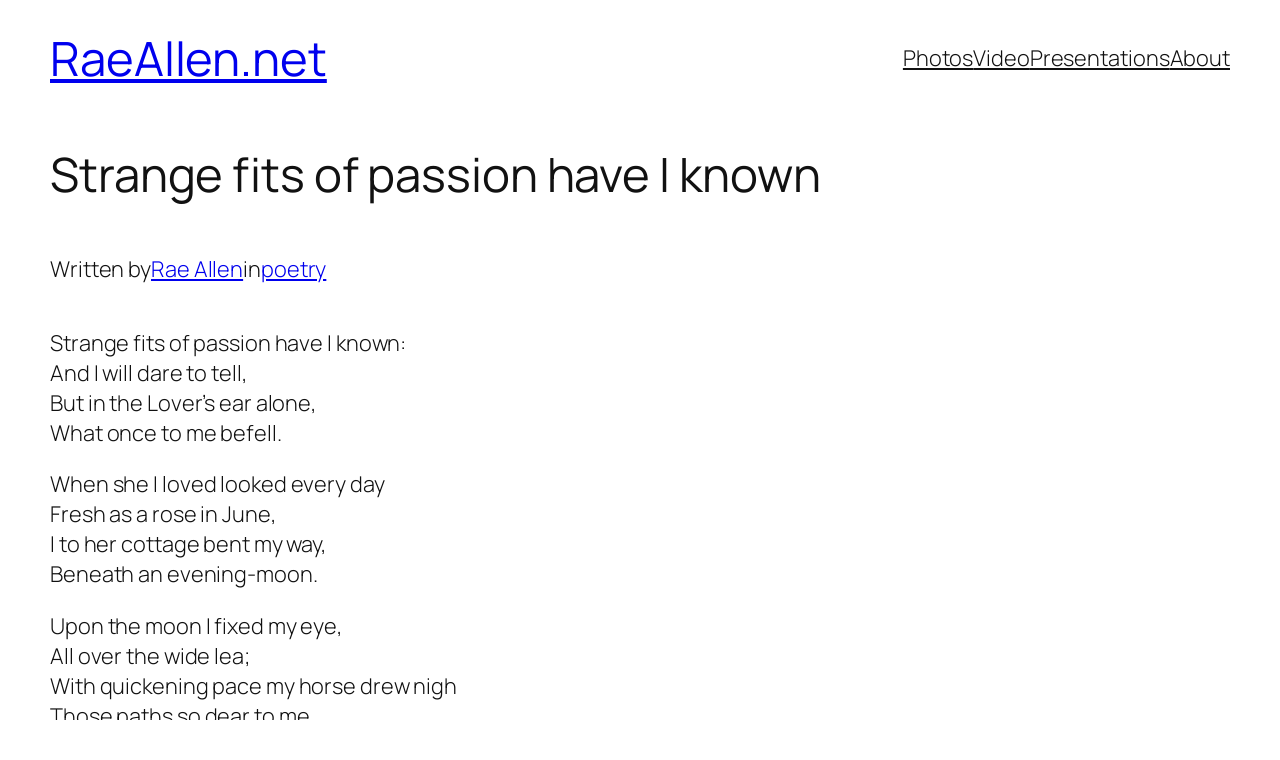

--- FILE ---
content_type: text/html; charset=utf-8
request_url: https://www.raeallen.net/2006/06/20/strange-fits-of-passion-have-i-known/
body_size: 18064
content:
<!DOCTYPE html>
<html lang="en-AU" amp="" data-amp-auto-lightbox-disable transformed="self;v=1" i-amphtml-layout="" i-amphtml-no-boilerplate="" i-amphtml-binding>
<head><meta charset="UTF-8"><meta name="viewport" content="width=device-width"><link rel="preconnect" href="https://cdn.ampproject.org"><style amp-runtime="" i-amphtml-version="012512221826001">html{overflow-x:hidden!important}html.i-amphtml-fie{height:100%!important;width:100%!important}html:not([amp4ads]),html:not([amp4ads]) body{height:auto!important}html:not([amp4ads]) body{margin:0!important}body{-webkit-text-size-adjust:100%;-moz-text-size-adjust:100%;-ms-text-size-adjust:100%;text-size-adjust:100%}html.i-amphtml-singledoc.i-amphtml-embedded{-ms-touch-action:pan-y pinch-zoom;touch-action:pan-y pinch-zoom}html.i-amphtml-fie>body,html.i-amphtml-singledoc>body{overflow:visible!important}html.i-amphtml-fie:not(.i-amphtml-inabox)>body,html.i-amphtml-singledoc:not(.i-amphtml-inabox)>body{position:relative!important}html.i-amphtml-ios-embed-legacy>body{overflow-x:hidden!important;overflow-y:auto!important;position:absolute!important}html.i-amphtml-ios-embed{overflow-y:auto!important;position:static}#i-amphtml-wrapper{overflow-x:hidden!important;overflow-y:auto!important;position:absolute!important;top:0!important;left:0!important;right:0!important;bottom:0!important;margin:0!important;display:block!important}html.i-amphtml-ios-embed.i-amphtml-ios-overscroll,html.i-amphtml-ios-embed.i-amphtml-ios-overscroll>#i-amphtml-wrapper{-webkit-overflow-scrolling:touch!important}#i-amphtml-wrapper>body{position:relative!important;border-top:1px solid transparent!important}#i-amphtml-wrapper+body{visibility:visible}#i-amphtml-wrapper+body .i-amphtml-lightbox-element,#i-amphtml-wrapper+body[i-amphtml-lightbox]{visibility:hidden}#i-amphtml-wrapper+body[i-amphtml-lightbox] .i-amphtml-lightbox-element{visibility:visible}#i-amphtml-wrapper.i-amphtml-scroll-disabled,.i-amphtml-scroll-disabled{overflow-x:hidden!important;overflow-y:hidden!important}amp-instagram{padding:54px 0px 0px!important;background-color:#fff}amp-iframe iframe{box-sizing:border-box!important}[amp-access][amp-access-hide]{display:none}[subscriptions-dialog],body:not(.i-amphtml-subs-ready) [subscriptions-action],body:not(.i-amphtml-subs-ready) [subscriptions-section]{display:none!important}amp-experiment,amp-live-list>[update]{display:none}amp-list[resizable-children]>.i-amphtml-loading-container.amp-hidden{display:none!important}amp-list [fetch-error],amp-list[load-more] [load-more-button],amp-list[load-more] [load-more-end],amp-list[load-more] [load-more-failed],amp-list[load-more] [load-more-loading]{display:none}amp-list[diffable] div[role=list]{display:block}amp-story-page,amp-story[standalone]{min-height:1px!important;display:block!important;height:100%!important;margin:0!important;padding:0!important;overflow:hidden!important;width:100%!important}amp-story[standalone]{background-color:#000!important;position:relative!important}amp-story-page{background-color:#757575}amp-story .amp-active>div,amp-story .i-amphtml-loader-background{display:none!important}amp-story-page:not(:first-of-type):not([distance]):not([active]){transform:translateY(1000vh)!important}amp-autocomplete{position:relative!important;display:inline-block!important}amp-autocomplete>input,amp-autocomplete>textarea{padding:0.5rem;border:1px solid rgba(0,0,0,.33)}.i-amphtml-autocomplete-results,amp-autocomplete>input,amp-autocomplete>textarea{font-size:1rem;line-height:1.5rem}[amp-fx^=fly-in]{visibility:hidden}amp-script[nodom],amp-script[sandboxed]{position:fixed!important;top:0!important;width:1px!important;height:1px!important;overflow:hidden!important;visibility:hidden}
/*# sourceURL=/css/ampdoc.css*/[hidden]{display:none!important}.i-amphtml-element{display:inline-block}.i-amphtml-blurry-placeholder{transition:opacity 0.3s cubic-bezier(0.0,0.0,0.2,1)!important;pointer-events:none}[layout=nodisplay]:not(.i-amphtml-element){display:none!important}.i-amphtml-layout-fixed,[layout=fixed][width][height]:not(.i-amphtml-layout-fixed){display:inline-block;position:relative}.i-amphtml-layout-responsive,[layout=responsive][width][height]:not(.i-amphtml-layout-responsive),[width][height][heights]:not([layout]):not(.i-amphtml-layout-responsive),[width][height][sizes]:not(img):not([layout]):not(.i-amphtml-layout-responsive){display:block;position:relative}.i-amphtml-layout-intrinsic,[layout=intrinsic][width][height]:not(.i-amphtml-layout-intrinsic){display:inline-block;position:relative;max-width:100%}.i-amphtml-layout-intrinsic .i-amphtml-sizer{max-width:100%}.i-amphtml-intrinsic-sizer{max-width:100%;display:block!important}.i-amphtml-layout-container,.i-amphtml-layout-fixed-height,[layout=container],[layout=fixed-height][height]:not(.i-amphtml-layout-fixed-height){display:block;position:relative}.i-amphtml-layout-fill,.i-amphtml-layout-fill.i-amphtml-notbuilt,[layout=fill]:not(.i-amphtml-layout-fill),body noscript>*{display:block;overflow:hidden!important;position:absolute;top:0;left:0;bottom:0;right:0}body noscript>*{position:absolute!important;width:100%;height:100%;z-index:2}body noscript{display:inline!important}.i-amphtml-layout-flex-item,[layout=flex-item]:not(.i-amphtml-layout-flex-item){display:block;position:relative;-ms-flex:1 1 auto;flex:1 1 auto}.i-amphtml-layout-fluid{position:relative}.i-amphtml-layout-size-defined{overflow:hidden!important}.i-amphtml-layout-awaiting-size{position:absolute!important;top:auto!important;bottom:auto!important}i-amphtml-sizer{display:block!important}@supports (aspect-ratio:1/1){i-amphtml-sizer.i-amphtml-disable-ar{display:none!important}}.i-amphtml-blurry-placeholder,.i-amphtml-fill-content{display:block;height:0;max-height:100%;max-width:100%;min-height:100%;min-width:100%;width:0;margin:auto}.i-amphtml-layout-size-defined .i-amphtml-fill-content{position:absolute;top:0;left:0;bottom:0;right:0}.i-amphtml-replaced-content,.i-amphtml-screen-reader{padding:0!important;border:none!important}.i-amphtml-screen-reader{position:fixed!important;top:0px!important;left:0px!important;width:4px!important;height:4px!important;opacity:0!important;overflow:hidden!important;margin:0!important;display:block!important;visibility:visible!important}.i-amphtml-screen-reader~.i-amphtml-screen-reader{left:8px!important}.i-amphtml-screen-reader~.i-amphtml-screen-reader~.i-amphtml-screen-reader{left:12px!important}.i-amphtml-screen-reader~.i-amphtml-screen-reader~.i-amphtml-screen-reader~.i-amphtml-screen-reader{left:16px!important}.i-amphtml-unresolved{position:relative;overflow:hidden!important}.i-amphtml-select-disabled{-webkit-user-select:none!important;-ms-user-select:none!important;user-select:none!important}.i-amphtml-notbuilt,[layout]:not(.i-amphtml-element),[width][height][heights]:not([layout]):not(.i-amphtml-element),[width][height][sizes]:not(img):not([layout]):not(.i-amphtml-element){position:relative;overflow:hidden!important;color:transparent!important}.i-amphtml-notbuilt:not(.i-amphtml-layout-container)>*,[layout]:not([layout=container]):not(.i-amphtml-element)>*,[width][height][heights]:not([layout]):not(.i-amphtml-element)>*,[width][height][sizes]:not([layout]):not(.i-amphtml-element)>*{display:none}amp-img:not(.i-amphtml-element)[i-amphtml-ssr]>img.i-amphtml-fill-content{display:block}.i-amphtml-notbuilt:not(.i-amphtml-layout-container),[layout]:not([layout=container]):not(.i-amphtml-element),[width][height][heights]:not([layout]):not(.i-amphtml-element),[width][height][sizes]:not(img):not([layout]):not(.i-amphtml-element){color:transparent!important;line-height:0!important}.i-amphtml-ghost{visibility:hidden!important}.i-amphtml-element>[placeholder],[layout]:not(.i-amphtml-element)>[placeholder],[width][height][heights]:not([layout]):not(.i-amphtml-element)>[placeholder],[width][height][sizes]:not([layout]):not(.i-amphtml-element)>[placeholder]{display:block;line-height:normal}.i-amphtml-element>[placeholder].amp-hidden,.i-amphtml-element>[placeholder].hidden{visibility:hidden}.i-amphtml-element:not(.amp-notsupported)>[fallback],.i-amphtml-layout-container>[placeholder].amp-hidden,.i-amphtml-layout-container>[placeholder].hidden{display:none}.i-amphtml-layout-size-defined>[fallback],.i-amphtml-layout-size-defined>[placeholder]{position:absolute!important;top:0!important;left:0!important;right:0!important;bottom:0!important;z-index:1}amp-img[i-amphtml-ssr]:not(.i-amphtml-element)>[placeholder]{z-index:auto}.i-amphtml-notbuilt>[placeholder]{display:block!important}.i-amphtml-hidden-by-media-query{display:none!important}.i-amphtml-element-error{background:red!important;color:#fff!important;position:relative!important}.i-amphtml-element-error:before{content:attr(error-message)}i-amp-scroll-container,i-amphtml-scroll-container{position:absolute;top:0;left:0;right:0;bottom:0;display:block}i-amp-scroll-container.amp-active,i-amphtml-scroll-container.amp-active{overflow:auto;-webkit-overflow-scrolling:touch}.i-amphtml-loading-container{display:block!important;pointer-events:none;z-index:1}.i-amphtml-notbuilt>.i-amphtml-loading-container{display:block!important}.i-amphtml-loading-container.amp-hidden{visibility:hidden}.i-amphtml-element>[overflow]{cursor:pointer;position:relative;z-index:2;visibility:hidden;display:initial;line-height:normal}.i-amphtml-layout-size-defined>[overflow]{position:absolute}.i-amphtml-element>[overflow].amp-visible{visibility:visible}template{display:none!important}.amp-border-box,.amp-border-box *,.amp-border-box :after,.amp-border-box :before{box-sizing:border-box}amp-pixel{display:none!important}amp-analytics,amp-auto-ads,amp-story-auto-ads{position:fixed!important;top:0!important;width:1px!important;height:1px!important;overflow:hidden!important;visibility:hidden}amp-story{visibility:hidden!important}html.i-amphtml-fie>amp-analytics{position:initial!important}[visible-when-invalid]:not(.visible),form [submit-error],form [submit-success],form [submitting]{display:none}amp-accordion{display:block!important}@media (min-width:1px){:where(amp-accordion>section)>:first-child{margin:0;background-color:#efefef;padding-right:20px;border:1px solid #dfdfdf}:where(amp-accordion>section)>:last-child{margin:0}}amp-accordion>section{float:none!important}amp-accordion>section>*{float:none!important;display:block!important;overflow:hidden!important;position:relative!important}amp-accordion,amp-accordion>section{margin:0}amp-accordion:not(.i-amphtml-built)>section>:last-child{display:none!important}amp-accordion:not(.i-amphtml-built)>section[expanded]>:last-child{display:block!important}
/*# sourceURL=/css/ampshared.css*/</style><meta name="robots" content="index, follow, max-image-preview:large, max-snippet:-1, max-video-preview:-1"><meta property="og:locale" content="en_US"><meta property="og:type" content="article"><meta property="og:title" content="Strange fits of passion have I known - RaeAllen.net"><meta property="og:description" content="Strange fits of passion have I known: And I will dare to tell, But in the Lover’s ear alone, What once to me befell. When she I loved looked every day Fresh as a rose in June, I to her cottage bent my way, Beneath an evening-moon. Upon the moon I fixed my eye, All […]"><meta property="og:url" content="https://www.raeallen.net/2006/06/20/strange-fits-of-passion-have-i-known/"><meta property="og:site_name" content="RaeAllen.net"><meta property="article:published_time" content="2006-06-20T07:19:19+00:00"><meta property="article:modified_time" content="2006-06-21T22:55:04+00:00"><meta name="author" content="Rae Allen"><meta name="twitter:card" content="summary_large_image"><meta name="twitter:creator" content="@https://www.twitter.com/raeallen"><meta name="twitter:site" content="@raeallen"><meta name="twitter:label1" content="Written by"><meta name="twitter:data1" content="Rae Allen"><meta name="twitter:label2" content="Est. reading time"><meta name="twitter:data2" content="1 minute"><meta name="generator" content="WordPress 6.8.3"><meta name="generator" content="AMP Plugin v2.5.5; mode=standard"><meta name="msapplication-TileImage" content="https://www.raeallen.net/blog/wp-content/uploads/2015/12/rae.jpg"><link rel="preload" href="https://www.raeallen.net/blog/wp-content/plugins/starbox/themes/fonts/fa-brands-400.woff2?rnd=12" as="font" crossorigin=""><link rel="preload" href="https://www.raeallen.net/blog/wp-content/plugins/starbox/themes/fonts/fa-solid-900.woff2?rnd=12" as="font" crossorigin=""><script async="" src="https://cdn.ampproject.org/v0.mjs" type="module" crossorigin="anonymous"></script><script async nomodule src="https://cdn.ampproject.org/v0.js" crossorigin="anonymous"></script><script src="https://cdn.ampproject.org/v0/amp-bind-0.1.mjs" async="" custom-element="amp-bind" type="module" crossorigin="anonymous"></script><script async nomodule src="https://cdn.ampproject.org/v0/amp-bind-0.1.js" crossorigin="anonymous" custom-element="amp-bind"></script><script src="https://cdn.ampproject.org/v0/amp-form-0.1.mjs" async="" custom-element="amp-form" type="module" crossorigin="anonymous"></script><script async nomodule src="https://cdn.ampproject.org/v0/amp-form-0.1.js" crossorigin="anonymous" custom-element="amp-form"></script><script src="https://cdn.ampproject.org/v0/amp-mustache-0.2.mjs" async="" custom-template="amp-mustache" type="module" crossorigin="anonymous"></script><script async nomodule src="https://cdn.ampproject.org/v0/amp-mustache-0.2.js" crossorigin="anonymous" custom-template="amp-mustache"></script><link rel="icon" href="https://www.raeallen.net/blog/wp-content/uploads/2015/12/rae-150x150.jpg" sizes="32x32"><link rel="icon" href="https://www.raeallen.net/blog/wp-content/uploads/2015/12/rae.jpg" sizes="192x192"><style amp-custom="">amp-img:is([sizes="auto" i], [sizes^="auto," i]){contain-intrinsic-size:3000px 1500px}:root :where(.wp-block-site-logo.is-style-rounded){border-radius:9999px}.wp-block-site-title{box-sizing:border-box}.wp-block-site-title :where(a){color:inherit;font-family:inherit;font-size:inherit;font-style:inherit;font-weight:inherit;letter-spacing:inherit;line-height:inherit;text-decoration:inherit}.wp-block-group{box-sizing:border-box}:where(.wp-block-group.wp-block-group-is-layout-constrained){position:relative}.wp-block-navigation .wp-block-navigation-item__label{overflow-wrap:break-word}.wp-block-navigation{position:relative;--navigation-layout-justification-setting:flex-start;--navigation-layout-direction:row;--navigation-layout-wrap:wrap;--navigation-layout-justify:flex-start;--navigation-layout-align:center}.wp-block-navigation ul{margin-bottom:0;margin-left:0;margin-top:0;padding-left:0}.wp-block-navigation ul,.wp-block-navigation ul li{list-style:none;padding:0}.wp-block-navigation .wp-block-navigation-item{align-items:center;background-color:inherit;display:flex;position:relative}.wp-block-navigation .wp-block-navigation-item__content{display:block}.wp-block-navigation .wp-block-navigation-item__content.wp-block-navigation-item__content{color:inherit}.wp-block-navigation :where(a),.wp-block-navigation :where(a:active),.wp-block-navigation :where(a:focus){text-decoration:none}.wp-block-navigation.is-vertical{--navigation-layout-direction:column;--navigation-layout-justify:initial;--navigation-layout-align:flex-start}.wp-block-navigation.items-justified-right{--navigation-layout-justification-setting:flex-end;--navigation-layout-justify:flex-end}.wp-block-navigation.items-justified-right.is-vertical{--navigation-layout-align:flex-end}button.wp-block-navigation-item__content{background-color:initial;border:none;color:currentColor;font-family:inherit;font-size:inherit;font-style:inherit;font-weight:inherit;letter-spacing:inherit;line-height:inherit;text-align:left;text-transform:inherit}.wp-block-navigation__container,.wp-block-navigation__responsive-close,.wp-block-navigation__responsive-container,.wp-block-navigation__responsive-container-content,.wp-block-navigation__responsive-dialog{gap:inherit}:where(.wp-block-navigation.has-background .wp-block-navigation-item a:not(.wp-element-button)),:where(.wp-block-navigation.has-background .wp-block-navigation-submenu a:not(.wp-element-button)){padding:.5em 1em}:where(.wp-block-navigation .wp-block-navigation__submenu-container .wp-block-navigation-item a:not(.wp-element-button)),:where(.wp-block-navigation .wp-block-navigation__submenu-container .wp-block-navigation-submenu a:not(.wp-element-button)),:where(.wp-block-navigation .wp-block-navigation__submenu-container .wp-block-navigation-submenu button.wp-block-navigation-item__content),:where(.wp-block-navigation .wp-block-navigation__submenu-container .wp-block-pages-list__item button.wp-block-navigation-item__content){padding:.5em 1em}.wp-block-navigation__container{align-items:var(--navigation-layout-align,initial);display:flex;flex-direction:var(--navigation-layout-direction,initial);flex-wrap:var(--navigation-layout-wrap,wrap);justify-content:var(--navigation-layout-justify,initial);list-style:none;margin:0;padding-left:0}.wp-block-navigation__container .is-responsive{display:none}.wp-block-navigation__container:only-child{flex-grow:1}@keyframes overlay-menu__fade-in-animation{0%{opacity:0;transform:translateY(.5em)}to{opacity:1;transform:translateY(0)}}.wp-block-navigation__responsive-container{bottom:0;display:none;left:0;position:fixed;right:0;top:0}.wp-block-navigation__responsive-container :where(.wp-block-navigation-item a){color:inherit}.wp-block-navigation__responsive-container .wp-block-navigation__responsive-container-content{align-items:var(--navigation-layout-align,initial);display:flex;flex-direction:var(--navigation-layout-direction,initial);flex-wrap:var(--navigation-layout-wrap,wrap);justify-content:var(--navigation-layout-justify,initial)}.wp-block-navigation__responsive-container:not(.is-menu-open.is-menu-open):not(#_#_#_#_#_#_#_){background-color:inherit;color:inherit}.wp-block-navigation__responsive-container.is-menu-open{background-color:inherit;display:flex;flex-direction:column;overflow:auto;padding:clamp(1rem,var(--wp--style--root--padding-top),20rem) clamp(1rem,var(--wp--style--root--padding-right),20rem) clamp(1rem,var(--wp--style--root--padding-bottom),20rem) clamp(1rem,var(--wp--style--root--padding-left),20rem);z-index:100000}@media not (prefers-reduced-motion){.wp-block-navigation__responsive-container.is-menu-open{animation:overlay-menu__fade-in-animation .1s ease-out;animation-fill-mode:forwards}}.wp-block-navigation__responsive-container.is-menu-open .wp-block-navigation__responsive-container-content{align-items:var(--navigation-layout-justification-setting,inherit);display:flex;flex-direction:column;flex-wrap:nowrap;overflow:visible;padding-top:calc(2rem + 24px)}.wp-block-navigation__responsive-container.is-menu-open .wp-block-navigation__responsive-container-content,.wp-block-navigation__responsive-container.is-menu-open .wp-block-navigation__responsive-container-content .wp-block-navigation__container{justify-content:flex-start}.wp-block-navigation__responsive-container.is-menu-open .wp-block-navigation__responsive-container-content .wp-block-navigation__container{gap:inherit}.wp-block-navigation__responsive-container.is-menu-open .wp-block-navigation__responsive-container-content .wp-block-navigation-item__content{padding:0}.wp-block-navigation__responsive-container.is-menu-open .wp-block-navigation__responsive-container-content .wp-block-navigation-item,.wp-block-navigation__responsive-container.is-menu-open .wp-block-navigation__responsive-container-content .wp-block-navigation__container{align-items:var(--navigation-layout-justification-setting,initial);display:flex;flex-direction:column}.wp-block-navigation__responsive-container.is-menu-open .wp-block-navigation-item:not(#_#_#_#_#_#_#_),.wp-block-navigation__responsive-container.is-menu-open .wp-block-navigation__container:not(#_#_#_#_#_#_#_){background:rgba(0,0,0,0);color:inherit}@media (min-width:600px){.wp-block-navigation__responsive-container:not(.hidden-by-default):not(.is-menu-open){background-color:inherit;display:block;position:relative;width:100%;z-index:auto}.wp-block-navigation__responsive-container:not(.hidden-by-default):not(.is-menu-open) .wp-block-navigation__responsive-container-close{display:none}}.wp-block-navigation:not(.has-background) .wp-block-navigation__responsive-container.is-menu-open{background-color:#fff}.wp-block-navigation:not(.has-text-color) .wp-block-navigation__responsive-container.is-menu-open{color:#000}.wp-block-navigation__responsive-container-close,.wp-block-navigation__responsive-container-open{background:rgba(0,0,0,0);border:none;color:currentColor;cursor:pointer;margin:0;padding:0;text-transform:inherit;vertical-align:middle}.wp-block-navigation__responsive-container-close svg,.wp-block-navigation__responsive-container-open svg{fill:currentColor;display:block;height:24px;pointer-events:none;width:24px}.wp-block-navigation__responsive-container-open{display:flex}.wp-block-navigation__responsive-container-open.wp-block-navigation__responsive-container-open.wp-block-navigation__responsive-container-open{font-family:inherit;font-size:inherit;font-weight:inherit}@media (min-width:600px){.wp-block-navigation__responsive-container-open:not(.always-shown){display:none}}.wp-block-navigation__responsive-container-close{position:absolute;right:0;top:0;z-index:2}.wp-block-navigation__responsive-container-close.wp-block-navigation__responsive-container-close.wp-block-navigation__responsive-container-close{font-family:inherit;font-size:inherit;font-weight:inherit}.wp-block-navigation__responsive-close{width:100%}.has-modal-open .wp-block-navigation__responsive-close{margin-left:auto;margin-right:auto;max-width:var(--wp--style--global--wide-size,100%)}.wp-block-navigation__responsive-close:focus{outline:none}.is-menu-open .wp-block-navigation__responsive-close,.is-menu-open .wp-block-navigation__responsive-container-content,.is-menu-open .wp-block-navigation__responsive-dialog{box-sizing:border-box}.wp-block-navigation__responsive-dialog{position:relative}html.has-modal-open{overflow:hidden}.wp-block-post-title{box-sizing:border-box;word-break:break-word}.wp-block-post-title :where(a){display:inline-block;font-family:inherit;font-size:inherit;font-style:inherit;font-weight:inherit;letter-spacing:inherit;line-height:inherit;text-decoration:inherit}:root :where(p.has-background){padding:1.25em 2.375em}:where(p.has-text-color:not(.has-link-color)) a{color:inherit}p.has-text-align-left[data-amp-original-style*="writing-mode:vertical-lr"],p.has-text-align-right[data-amp-original-style*="writing-mode:vertical-rl"]{rotate:180deg}.wp-block-post-author-name{box-sizing:border-box}.wp-block-post-terms{box-sizing:border-box}.wp-block-post-content{display:flow-root}.wp-block-post-navigation-link .wp-block-post-navigation-link__arrow-previous{display:inline-block;margin-right:1ch}.wp-block-post-navigation-link .wp-block-post-navigation-link__arrow-previous:not(.is-arrow-chevron){transform:scaleX(1)}.wp-block-post-navigation-link .wp-block-post-navigation-link__arrow-next{display:inline-block;margin-left:1ch}.wp-block-post-navigation-link .wp-block-post-navigation-link__arrow-next:not(.is-arrow-chevron){transform:scaleX(1)}.wp-block-post-navigation-link.has-text-align-left[data-amp-original-style*="writing-mode: vertical-lr"],.wp-block-post-navigation-link.has-text-align-right[data-amp-original-style*="writing-mode: vertical-rl"]{rotate:180deg}h1.has-background,h2.has-background,h3.has-background{padding:1.25em 2.375em}h1.has-text-align-left[data-amp-original-style*=writing-mode]:where([data-amp-original-style*=vertical-lr]),h1.has-text-align-right[data-amp-original-style*=writing-mode]:where([data-amp-original-style*=vertical-rl]),h2.has-text-align-left[data-amp-original-style*=writing-mode]:where([data-amp-original-style*=vertical-lr]),h2.has-text-align-right[data-amp-original-style*=writing-mode]:where([data-amp-original-style*=vertical-rl]),h3.has-text-align-left[data-amp-original-style*=writing-mode]:where([data-amp-original-style*=vertical-lr]),h3.has-text-align-right[data-amp-original-style*=writing-mode]:where([data-amp-original-style*=vertical-rl]){rotate:180deg}:where(.wp-block-post-comments-form) input:not([type=submit]),:where(.wp-block-post-comments-form) textarea{border:1px solid #949494;font-family:inherit;font-size:1em}:where(.wp-block-post-comments-form) input:where(:not([type=submit]):not([type=checkbox])),:where(.wp-block-post-comments-form) textarea{padding:calc(.667em + 2px)}.wp-block-post-comments-form{box-sizing:border-box}.wp-block-post-comments-form[data-amp-original-style*=font-weight] :where(.comment-reply-title){font-weight:inherit}.wp-block-post-comments-form[data-amp-original-style*=font-family] :where(.comment-reply-title){font-family:inherit}.wp-block-post-comments-form[class*=-font-size] :where(.comment-reply-title),.wp-block-post-comments-form[data-amp-original-style*=font-size] :where(.comment-reply-title){font-size:inherit}.wp-block-post-comments-form[data-amp-original-style*=line-height] :where(.comment-reply-title){line-height:inherit}.wp-block-post-comments-form[data-amp-original-style*=font-style] :where(.comment-reply-title){font-style:inherit}.wp-block-post-comments-form[data-amp-original-style*=letter-spacing] :where(.comment-reply-title){letter-spacing:inherit}.wp-block-post-comments-form :where(input[type=submit]){box-shadow:none;cursor:pointer;display:inline-block;overflow-wrap:break-word;text-align:center}.wp-block-post-comments-form .comment-form input:not([type=submit]):not([type=checkbox]):not([type=hidden]),.wp-block-post-comments-form .comment-form textarea{box-sizing:border-box;display:block;width:100%}.wp-block-post-comments-form .comment-form-author label,.wp-block-post-comments-form .comment-form-email label,.wp-block-post-comments-form .comment-form-url label{display:block;margin-bottom:.25em}.wp-block-post-comments-form .comment-form-cookies-consent{display:flex;gap:.25em}.wp-block-post-comments-form .comment-form-cookies-consent #wp-comment-cookies-consent{margin-top:.35em}.wp-block-post-comments-form .comment-reply-title{margin-bottom:0}.wp-block-post-comments-form .comment-reply-title :where(small){font-size:var(--wp--preset--font-size--medium,smaller);margin-left:.5em}.wp-block-button__link{align-content:center;box-sizing:border-box;cursor:pointer;display:inline-block;height:100%;text-align:center;word-break:break-word}:where(.wp-block-button__link){border-radius:9999px;box-shadow:none;padding:calc(.667em + 2px) calc(1.333em + 2px);text-decoration:none}.wp-block-button[data-amp-original-style*=text-decoration] .wp-block-button__link{text-decoration:inherit}:root :where(.wp-block-button .wp-block-button__link.is-style-outline),:root :where(.wp-block-button.is-style-outline>.wp-block-button__link){border:2px solid;padding:.667em 1.333em}:root :where(.wp-block-button .wp-block-button__link.is-style-outline:not(.has-text-color)),:root :where(.wp-block-button.is-style-outline>.wp-block-button__link:not(.has-text-color)){color:currentColor}:root :where(.wp-block-button .wp-block-button__link.is-style-outline:not(.has-background)),:root :where(.wp-block-button.is-style-outline>.wp-block-button__link:not(.has-background)){background-color:initial;background-image:none}:where(.wp-block-post-comments input[type=submit]){border:none}.wp-block-comments{box-sizing:border-box}.wp-block-post-date{box-sizing:border-box}.wp-block-post-template{box-sizing:border-box;list-style:none;margin-bottom:0;margin-top:0;max-width:100%;padding:0}.wp-block-search__button{margin-left:10px;word-break:normal}.wp-block-search__button.has-icon{line-height:0}.wp-block-search__button svg{height:1.25em;min-height:24px;min-width:24px;width:1.25em;fill:currentColor;vertical-align:text-bottom}:where(.wp-block-search__button){border:1px solid #ccc;padding:6px 10px}.wp-block-search__inside-wrapper{display:flex;flex:auto;flex-wrap:nowrap;max-width:100%}.wp-block-search__label{width:100%}.wp-block-search__input{appearance:none;border:1px solid #949494;flex-grow:1;margin-left:0;margin-right:0;min-width:3rem;padding:8px}.wp-block-search__input:not(#_#_#_#_#_#_#_){text-decoration:unset}:where(.wp-block-search__input){font-family:inherit;font-size:inherit;font-style:inherit;font-weight:inherit;letter-spacing:inherit;line-height:inherit;text-transform:inherit}:where(.wp-block-search__button-inside .wp-block-search__inside-wrapper){border:1px solid #949494;box-sizing:border-box;padding:4px}:where(.wp-block-search__button-inside .wp-block-search__inside-wrapper) .wp-block-search__input{border:none;border-radius:0;padding:0 4px}:where(.wp-block-search__button-inside .wp-block-search__inside-wrapper) .wp-block-search__input:focus{outline:none}:where(.wp-block-search__button-inside .wp-block-search__inside-wrapper) :where(.wp-block-search__button){padding:4px 8px}.wp-block-categories{box-sizing:border-box}.wp-block-details{box-sizing:border-box}.wp-block-details summary{cursor:pointer}.wp-block-columns{box-sizing:border-box;display:flex}.wp-block-columns:not(#_#_#_#_#_#_#_){align-items:normal;flex-wrap:wrap}@media (min-width:782px){.wp-block-columns:not(#_#_#_#_#_#_#_){flex-wrap:nowrap}}@media (max-width:781px){.wp-block-columns:not(.is-not-stacked-on-mobile)>.wp-block-column:not(#_#_#_#_#_#_#_){flex-basis:100%}}@media (min-width:782px){.wp-block-columns:not(.is-not-stacked-on-mobile)>.wp-block-column{flex-basis:0;flex-grow:1}.wp-block-columns:not(.is-not-stacked-on-mobile)>.wp-block-column[data-amp-original-style*=flex-basis]{flex-grow:0}}:where(.wp-block-columns){margin-bottom:1.75em}:where(.wp-block-columns.has-background){padding:1.25em 2.375em}.wp-block-column{flex-grow:1;min-width:0;overflow-wrap:break-word;word-break:break-word}.wp-block-spacer{clear:both}amp-img.amp-wp-enforced-sizes{object-fit:contain}.amp-wp-default-form-message>p{margin:1em 0;padding:.5em}.amp-wp-default-form-message[submit-success]>p.amp-wp-form-redirecting,.amp-wp-default-form-message[submitting]>p{font-style:italic}.amp-wp-default-form-message[submit-success]>p:not(.amp-wp-form-redirecting){background-color:#90ee90;border:1px solid green;color:#000}.amp-wp-default-form-message[submit-error]>p{background-color:#ffb6c1;border:1px solid red;color:#000}.amp-wp-default-form-message[submit-success]>p:empty{display:none}amp-img img,amp-img noscript{image-rendering:inherit;object-fit:inherit;object-position:inherit}:root{--wp-admin-theme-color:#007cba;--wp-admin-theme-color--rgb:0,124,186;--wp-admin-theme-color-darker-10:#006ba1;--wp-admin-theme-color-darker-10--rgb:0,107,161;--wp-admin-theme-color-darker-20:#005a87;--wp-admin-theme-color-darker-20--rgb:0,90,135;--wp-admin-border-width-focus:2px;--wp-block-synced-color:#7a00df;--wp-block-synced-color--rgb:122,0,223;--wp-bound-block-color:var(--wp-block-synced-color)}@media (min-resolution:192dpi){:root{--wp-admin-border-width-focus:1.5px}}.wp-element-button{cursor:pointer}:root{--wp--preset--font-size--normal:16px;--wp--preset--font-size--huge:42px}.has-text-align-left{text-align:left}.has-text-align-right{text-align:right}.items-justified-right{justify-content:flex-end}.screen-reader-text{border:0;clip-path:inset(50%);height:1px;margin:-1px;overflow:hidden;padding:0;position:absolute;width:1px}.screen-reader-text:not(#_#_#_#_#_#_#_){word-wrap:normal}.screen-reader-text:focus{background-color:#ddd;clip-path:none;color:#444;display:block;font-size:1em;height:auto;left:5px;line-height:normal;padding:15px 23px 14px;text-decoration:none;top:5px;width:auto;z-index:100000}html :where(.has-border-color){border-style:solid}html :where([data-amp-original-style*=border-top-color]){border-top-style:solid}html :where([data-amp-original-style*=border-right-color]){border-right-style:solid}html :where([data-amp-original-style*=border-bottom-color]){border-bottom-style:solid}html :where([data-amp-original-style*=border-left-color]){border-left-style:solid}html :where([data-amp-original-style*=border-width]){border-style:solid}html :where([data-amp-original-style*=border-top-width]){border-top-style:solid}html :where([data-amp-original-style*=border-right-width]){border-right-style:solid}html :where([data-amp-original-style*=border-bottom-width]){border-bottom-style:solid}html :where([data-amp-original-style*=border-left-width]){border-left-style:solid}html :where(amp-img[class*=wp-image-]),html :where(amp-anim[class*=wp-image-]){height:auto;max-width:100%}:where(figure){margin:0 0 1em}html :where(.is-position-sticky){--wp-admin--admin-bar--position-offset:var(--wp-admin--admin-bar--height,0px)}@media screen and (max-width:600px){html :where(.is-position-sticky){--wp-admin--admin-bar--position-offset:0px}}:root{--wp--preset--aspect-ratio--square:1;--wp--preset--aspect-ratio--4-3:4/3;--wp--preset--aspect-ratio--3-4:3/4;--wp--preset--aspect-ratio--3-2:3/2;--wp--preset--aspect-ratio--2-3:2/3;--wp--preset--aspect-ratio--16-9:16/9;--wp--preset--aspect-ratio--9-16:9/16;--wp--preset--color--black:#000;--wp--preset--color--cyan-bluish-gray:#abb8c3;--wp--preset--color--white:#fff;--wp--preset--color--pale-pink:#f78da7;--wp--preset--color--vivid-red:#cf2e2e;--wp--preset--color--luminous-vivid-orange:#ff6900;--wp--preset--color--luminous-vivid-amber:#fcb900;--wp--preset--color--light-green-cyan:#7bdcb5;--wp--preset--color--vivid-green-cyan:#00d084;--wp--preset--color--pale-cyan-blue:#8ed1fc;--wp--preset--color--vivid-cyan-blue:#0693e3;--wp--preset--color--vivid-purple:#9b51e0;--wp--preset--color--base:#fff;--wp--preset--color--contrast:#111;--wp--preset--color--accent-1:#ffee58;--wp--preset--color--accent-2:#f6cff4;--wp--preset--color--accent-3:#503aa8;--wp--preset--color--accent-4:#686868;--wp--preset--color--accent-5:#fbfaf3;--wp--preset--color--accent-6:color-mix(in srgb,currentColor 20%,transparent);--wp--preset--gradient--vivid-cyan-blue-to-vivid-purple:linear-gradient(135deg,rgba(6,147,227,1) 0%,#9b51e0 100%);--wp--preset--gradient--light-green-cyan-to-vivid-green-cyan:linear-gradient(135deg,#7adcb4 0%,#00d082 100%);--wp--preset--gradient--luminous-vivid-amber-to-luminous-vivid-orange:linear-gradient(135deg,rgba(252,185,0,1) 0%,rgba(255,105,0,1) 100%);--wp--preset--gradient--luminous-vivid-orange-to-vivid-red:linear-gradient(135deg,rgba(255,105,0,1) 0%,#cf2e2e 100%);--wp--preset--gradient--very-light-gray-to-cyan-bluish-gray:linear-gradient(135deg,#eee 0%,#a9b8c3 100%);--wp--preset--gradient--cool-to-warm-spectrum:linear-gradient(135deg,#4aeadc 0%,#9778d1 20%,#cf2aba 40%,#ee2c82 60%,#fb6962 80%,#fef84c 100%);--wp--preset--gradient--blush-light-purple:linear-gradient(135deg,#ffceec 0%,#9896f0 100%);--wp--preset--gradient--blush-bordeaux:linear-gradient(135deg,#fecda5 0%,#fe2d2d 50%,#6b003e 100%);--wp--preset--gradient--luminous-dusk:linear-gradient(135deg,#ffcb70 0%,#c751c0 50%,#4158d0 100%);--wp--preset--gradient--pale-ocean:linear-gradient(135deg,#fff5cb 0%,#b6e3d4 50%,#33a7b5 100%);--wp--preset--gradient--electric-grass:linear-gradient(135deg,#caf880 0%,#71ce7e 100%);--wp--preset--gradient--midnight:linear-gradient(135deg,#020381 0%,#2874fc 100%);--wp--preset--font-size--small:.875rem;--wp--preset--font-size--medium:clamp(1rem,1rem + ((1vw - .2rem) * .196),1.125rem);--wp--preset--font-size--large:clamp(1.125rem,1.125rem + ((1vw - .2rem) * .392),1.375rem);--wp--preset--font-size--x-large:clamp(1.75rem,1.75rem + ((1vw - .2rem) * .392),2rem);--wp--preset--font-size--xx-large:clamp(2.15rem,2.15rem + ((1vw - .2rem) * 1.333),3rem);--wp--preset--font-family--manrope:Manrope,sans-serif;--wp--preset--font-family--fira-code:"Fira Code",monospace;--wp--preset--spacing--20:10px;--wp--preset--spacing--30:20px;--wp--preset--spacing--40:30px;--wp--preset--spacing--50:clamp(30px,5vw,50px);--wp--preset--spacing--60:clamp(30px,7vw,70px);--wp--preset--spacing--70:clamp(50px,7vw,90px);--wp--preset--spacing--80:clamp(70px,10vw,140px);--wp--preset--shadow--natural:6px 6px 9px rgba(0,0,0,.2);--wp--preset--shadow--deep:12px 12px 50px rgba(0,0,0,.4);--wp--preset--shadow--sharp:6px 6px 0px rgba(0,0,0,.2);--wp--preset--shadow--outlined:6px 6px 0px -3px rgba(255,255,255,1),6px 6px rgba(0,0,0,1);--wp--preset--shadow--crisp:6px 6px 0px rgba(0,0,0,1)}:root{--wp--style--global--content-size:645px;--wp--style--global--wide-size:1340px}:where(body){margin:0}.wp-site-blocks{padding-top:var(--wp--style--root--padding-top);padding-bottom:var(--wp--style--root--padding-bottom)}.has-global-padding{padding-right:var(--wp--style--root--padding-right);padding-left:var(--wp--style--root--padding-left)}.has-global-padding > .alignfull{margin-right:calc(var(--wp--style--root--padding-right) * -1);margin-left:calc(var(--wp--style--root--padding-left) * -1)}.has-global-padding :where(:not(.alignfull.is-layout-flow) > .has-global-padding:not(.wp-block-block, .alignfull)){padding-right:0;padding-left:0}.has-global-padding :where(:not(.alignfull.is-layout-flow) > .has-global-padding:not(.wp-block-block, .alignfull)) > .alignfull{margin-left:0;margin-right:0}:where(.wp-site-blocks) > *{margin-block-start:1.2rem;margin-block-end:0}:where(.wp-site-blocks) > :first-child{margin-block-start:0}:where(.wp-site-blocks) > :last-child{margin-block-end:0}:root{--wp--style--block-gap:1.2rem}:root :where(.is-layout-flow) > :first-child{margin-block-start:0}:root :where(.is-layout-flow) > :last-child{margin-block-end:0}:root :where(.is-layout-flow) > *{margin-block-start:1.2rem;margin-block-end:0}:root :where(.is-layout-constrained) > :first-child{margin-block-start:0}:root :where(.is-layout-constrained) > :last-child{margin-block-end:0}:root :where(.is-layout-constrained) > *{margin-block-start:1.2rem;margin-block-end:0}:root :where(.is-layout-flex){gap:1.2rem}:root :where(.is-layout-grid){gap:1.2rem}.is-layout-constrained > :where(:not(.alignleft):not(.alignright):not(.alignfull)){max-width:var(--wp--style--global--content-size)}.is-layout-constrained > :where(:not(.alignleft):not(.alignright):not(.alignfull)):not(#_#_#_#_#_#_#_){margin-left:auto;margin-right:auto}.is-layout-constrained > .alignwide{max-width:var(--wp--style--global--wide-size)}body .is-layout-flex{display:flex}.is-layout-flex{flex-wrap:wrap;align-items:center}.is-layout-flex > :is(*, div){margin:0}body{background-color:var(--wp--preset--color--base);color:var(--wp--preset--color--contrast);font-family:var(--wp--preset--font-family--manrope);font-size:var(--wp--preset--font-size--large);font-weight:300;letter-spacing:-.1px;line-height:1.4;--wp--style--root--padding-top:0px;--wp--style--root--padding-right:var(--wp--preset--spacing--50);--wp--style--root--padding-bottom:0px;--wp--style--root--padding-left:var(--wp--preset--spacing--50)}a:where(:not(.wp-element-button)){color:currentColor;text-decoration:underline}:root :where(a:where(:not(.wp-element-button)):hover){text-decoration:none}h1,h2,h3{font-weight:400;letter-spacing:-.1px;line-height:1.125}h1{font-size:var(--wp--preset--font-size--xx-large)}h2{font-size:var(--wp--preset--font-size--x-large)}h3{font-size:var(--wp--preset--font-size--large)}.has-white-color:not(#_#_#_#_#_#_#_){color:var(--wp--preset--color--white)}.has-accent-4-color:not(#_#_#_#_#_#_#_){color:var(--wp--preset--color--accent-4)}.has-black-background-color:not(#_#_#_#_#_#_#_){background-color:var(--wp--preset--color--black)}.has-small-font-size:not(#_#_#_#_#_#_#_){font-size:var(--wp--preset--font-size--small)}.has-large-font-size:not(#_#_#_#_#_#_#_){font-size:var(--wp--preset--font-size--large)}.has-x-large-font-size:not(#_#_#_#_#_#_#_){font-size:var(--wp--preset--font-size--x-large)}:root :where(.wp-block-columns-is-layout-flow) > :first-child{margin-block-start:0}:root :where(.wp-block-columns-is-layout-flow) > :last-child{margin-block-end:0}:root :where(.wp-block-columns-is-layout-flow) > *{margin-block-start:var(--wp--preset--spacing--50);margin-block-end:0}:root :where(.wp-block-columns-is-layout-constrained) > :first-child{margin-block-start:0}:root :where(.wp-block-columns-is-layout-constrained) > :last-child{margin-block-end:0}:root :where(.wp-block-columns-is-layout-constrained) > *{margin-block-start:var(--wp--preset--spacing--50);margin-block-end:0}:root :where(.wp-block-columns-is-layout-flex){gap:var(--wp--preset--spacing--50)}:root :where(.wp-block-columns-is-layout-grid){gap:var(--wp--preset--spacing--50)}:root :where(.wp-block-buttons-is-layout-flow) > :first-child{margin-block-start:0}:root :where(.wp-block-buttons-is-layout-flow) > :last-child{margin-block-end:0}:root :where(.wp-block-buttons-is-layout-flow) > *{margin-block-start:16px;margin-block-end:0}:root :where(.wp-block-buttons-is-layout-constrained) > :first-child{margin-block-start:0}:root :where(.wp-block-buttons-is-layout-constrained) > :last-child{margin-block-end:0}:root :where(.wp-block-buttons-is-layout-constrained) > *{margin-block-start:16px;margin-block-end:0}:root :where(.wp-block-buttons-is-layout-flex){gap:16px}:root :where(.wp-block-buttons-is-layout-grid){gap:16px}:root :where(.wp-block-post-comments-form){font-size:var(--wp--preset--font-size--medium);padding-top:var(--wp--preset--spacing--40);padding-bottom:var(--wp--preset--spacing--40)}:root :where(.wp-block-post-comments-form input[type=checkbox]):not(#_#_#_#_#_#_#_#_){margin:0 .2rem 0 0}:root :where(.wp-block-post-comments-form label){font-size:var(--wp--preset--font-size--small)}:root :where(.wp-block-comments-pagination){font-size:var(--wp--preset--font-size--medium);margin-top:var(--wp--preset--spacing--40);margin-bottom:var(--wp--preset--spacing--40)}:root :where(.wp-block-comments-pagination-next){font-size:var(--wp--preset--font-size--medium)}:root :where(.wp-block-comments-pagination-previous){font-size:var(--wp--preset--font-size--medium)}:root :where(.wp-block-post-date){color:var(--wp--preset--color--accent-4);font-size:var(--wp--preset--font-size--small)}:root :where(.wp-block-post-date a:where(:not(.wp-element-button))){color:var(--wp--preset--color--accent-4);text-decoration:none}:root :where(.wp-block-post-date a:where(:not(.wp-element-button)):hover){text-decoration:underline}:root :where(.wp-block-post-navigation-link){font-size:var(--wp--preset--font-size--medium)}:root :where(.wp-block-post-terms){font-size:var(--wp--preset--font-size--small);font-weight:600}:root :where(.wp-block-post-terms a){white-space:nowrap}:root :where(.wp-block-post-title a:where(:not(.wp-element-button))){text-decoration:none}:root :where(.wp-block-post-title a:where(:not(.wp-element-button)):hover){text-decoration:underline}:root :where(.wp-block-search .wp-block-search__input){border-radius:3.125rem;padding-left:1.5625rem;padding-right:1.5625rem;border-color:var(--wp--preset--color--accent-6)}:root :where(.wp-block-site-title){font-weight:700;letter-spacing:-.5px}:root :where(.wp-block-site-title a:where(:not(.wp-element-button))){text-decoration:none}:root :where(.wp-block-site-title a:where(:not(.wp-element-button)):hover){text-decoration:underline}:root :where(.wp-block-navigation){font-size:var(--wp--preset--font-size--medium)}:root :where(.wp-block-navigation a:where(:not(.wp-element-button))){text-decoration:none}:root :where(.wp-block-navigation a:where(:not(.wp-element-button)):hover){text-decoration:underline}:root :where(.is-style-post-terms-1--2 a:where(:not(.wp-element-button))){border-radius:20px;border-color:var(--wp--preset--color--accent-6);border-width:.8px;border-style:solid;font-weight:400;line-height:2.8;padding-top:5px;padding-right:10px;padding-bottom:5px;padding-left:10px;text-decoration:none}:root :where(.is-style-post-terms-1--2 a:where(:not(.wp-element-button)):hover){text-decoration:underline}:root{--coblocks-spacing--0:0;--coblocks-spacing--1:.5em;--coblocks-spacing--2:1em;--coblocks-spacing--3:1.5em;--coblocks-spacing--4:2em;--coblocks-spacing--5:2.5em;--coblocks-spacing--6:3em;--coblocks-spacing--7:3.5em;--coblocks-spacing--8:4em;--coblocks-spacing--9:4.5em;--coblocks-spacing--10:7em}:root{--coblocks-spacing--0:0;--coblocks-spacing--1:.5em;--coblocks-spacing--2:1em;--coblocks-spacing--3:1.5em;--coblocks-spacing--4:2em;--coblocks-spacing--5:2.5em;--coblocks-spacing--6:3em;--coblocks-spacing--7:3.5em;--coblocks-spacing--8:4em;--coblocks-spacing--9:4.5em;--coblocks-spacing--10:7em}@keyframes bounce{0%{transform:translate(0)}50%{transform:translateY(-2px)}to{transform:translate(0)}}@keyframes fadeIn{0%{opacity:0}to{opacity:1}}@keyframes zoomIn{0%{opacity:0;transform:scale(0)}to{opacity:1;transform:scale(1)}}@keyframes slideInLeft{0%{opacity:0;transform:translateX(-5em)}to{opacity:1;transform:translateX(0)}}@keyframes slideInRight{0%{opacity:0;transform:translateX(5em)}to{opacity:1;transform:translateX(0)}}@keyframes slideInBottom{0%{opacity:0;transform:translateY(5em)}to{opacity:1;transform:translateY(0)}}@keyframes clipHorizontal{0%{clip-path:polygon(0 50%,0 100%,0 100%,0 50%,100% 50%,100% 0,100% 0,100% 50%);opacity:0}to{clip-path:polygon(0 50%,0 100%,100% 100%,100% 50%,100% 50%,100% 0,0 0,0 50%);opacity:1}}@keyframes clipVertical{0%{clip-path:polygon(50% 0,100% 0,100% 0,50% 0,50% 100%,0 100%,0 100%,50% 100%);opacity:0}to{clip-path:polygon(50% 0,100% 0,100% 100%,50% 100%,50% 100%,0 100%,0 0,50% 0);opacity:1}}.wp-elements-cfdf9236f808a4414d092f06089a4aae a:where(:not(.wp-element-button)){color:var(--wp--preset--color--white)}.wp-elements-f1e98d6c897e424c7d4e8232ded39f0a a:where(:not(.wp-element-button)){color:var(--wp--preset--color--white)}.wp-container-core-navigation-is-layout-f665d2b5{justify-content:flex-end}.wp-container-core-group-is-layout-b585a4aa{justify-content:space-between}.wp-container-core-group-is-layout-23b1a4dc > .alignfull{margin-right:calc(var(--wp--preset--spacing--30) * -1);margin-left:calc(var(--wp--preset--spacing--30) * -1)}.wp-container-core-group-is-layout-4efaea1e{gap:.2em}.wp-container-core-group-is-layout-9b36172e{flex-wrap:nowrap;justify-content:space-between}.wp-container-core-group-is-layout-154222c2{flex-wrap:nowrap;justify-content:space-between;align-items:center}.wp-container-core-post-template-is-layout-3ee800f6 > *{margin-block-start:0;margin-block-end:0}.wp-container-core-post-template-is-layout-3ee800f6 > * + *{margin-block-start:0;margin-block-end:0}.wp-container-content-9cfa9a5a{flex-grow:1}.wp-container-core-group-is-layout-12dd3699 > :where(:not(.alignleft):not(.alignright):not(.alignfull)):not(#_#_#_#_#_#_#_){margin-left:0}.wp-container-core-group-is-layout-32091062{gap:8px;flex-direction:column;align-items:flex-start}.wp-container-core-group-is-layout-fe9cc265{flex-direction:column;align-items:flex-start}.wp-container-core-group-is-layout-469b99a4{flex-wrap:nowrap;justify-content:flex-end;align-items:flex-start}.wp-container-core-group-is-layout-cdd4a880{gap:var(--wp--preset--spacing--60);justify-content:space-between;align-items:flex-start}.wp-container-core-columns-is-layout-28f84493{flex-wrap:nowrap}.wp-container-core-group-is-layout-3bfa357b > .alignfull{margin-right:calc(var(--wp--preset--spacing--40) * -1);margin-left:calc(var(--wp--preset--spacing--40) * -1)}:root{--wp-admin-theme-color:#3858e9;--wp-admin-theme-color--rgb:56,88,233;--wp-admin-theme-color-darker-10:#2145e6;--wp-admin-theme-color-darker-10--rgb:33,69,230;--wp-admin-theme-color-darker-20:#183ad6;--wp-admin-theme-color-darker-20--rgb:24,58,214;--wp-admin-border-width-focus:2px}@media (min-resolution:192dpi){:root{--wp-admin-border-width-focus:1.5px}}@keyframes components-animate__appear-animation{0%{transform:translateY(-2em) scaleY(0) scaleX(0)}to{transform:translateY(0) scaleY(1) scaleX(1)}}@keyframes components-animate__slide-in-animation{to{transform:translateX(0)}}@keyframes components-animate__loading{0%{opacity:.5}50%{opacity:1}to{opacity:.5}}@keyframes components-button__busy-animation{0%{background-position:200px 0}}[role=region]{position:relative}@keyframes __wp-base-styles-fade-in{0%{opacity:0}to{opacity:1}}@keyframes __wp-base-styles-fade-out{0%{opacity:1}to{opacity:0}}@keyframes components-modal__appear-animation{0%{opacity:0;transform:scale(.9)}to{opacity:1;transform:scale(1)}}@keyframes components-modal__disappear-animation{0%{opacity:1;transform:scale(1)}to{opacity:0;transform:scale(.9)}}@keyframes components-resizable-box__top-bottom-animation{0%{opacity:0;transform:scaleX(0)}to{opacity:1;transform:scaleX(1)}}@keyframes components-resizable-box__left-right-animation{0%{opacity:0;transform:scaleY(0)}to{opacity:1;transform:scaleY(1)}}@keyframes components-button__appear-animation{0%{transform:scaleY(0)}to{transform:scaleY(1)}}a{text-underline-offset:.1em}a:not(#_#_#_#_#_#_#_#_){text-decoration-thickness:1px}:where(.wp-site-blocks *:focus){outline-width:2px;outline-style:solid}.wp-block-navigation .wp-block-navigation-item .wp-block-navigation-item__content{outline-offset:4px}h1,h2,h3,p{text-wrap:pretty}@font-face{font-family:Manrope;font-style:normal;font-weight:200 800;font-display:fallback;src:url("https://www.raeallen.net/blog/wp-content/themes/twentytwentyfive/assets/fonts/manrope/Manrope-VariableFont_wght.woff2") format("woff2")}@font-face{font-family:"Fira Code";font-style:normal;font-weight:300 700;font-display:fallback;src:url("https://www.raeallen.net/blog/wp-content/themes/twentytwentyfive/assets/fonts/fira-code/FiraCode-VariableFont_wght.woff2") format("woff2")}.skip-link.screen-reader-text{border:0;clip:rect(1px,1px,1px,1px);clip-path:inset(50%);height:1px;margin:-1px;overflow:hidden;padding:0;width:1px}.skip-link.screen-reader-text:not(#_#_#_#_#_#_#_){position:absolute;word-wrap:normal}.skip-link.screen-reader-text:focus{background-color:#eee;clip-path:none;color:#444;display:block;font-size:1em;height:auto;left:5px;line-height:normal;padding:15px 23px 14px;text-decoration:none;top:5px;width:auto;z-index:100000}.skip-link.screen-reader-text:focus:not(#_#_#_#_#_#_#_){clip:auto}@font-face{font-family:"ABHFontAwesomeBrands";font-style:normal;font-weight:900;font-display:block;src:url("https://www.raeallen.net/blog/wp-content/plugins/starbox/themes/fonts/fa-brands-400.woff2?rnd=12") format("woff2"),url("https://www.raeallen.net/blog/wp-content/plugins/starbox/themes/fonts/fa-brands-400.ttf?rnd=12") format("truetype")}@font-face{font-family:"ABHFontAwesome";font-style:normal;font-weight:900;font-display:block;src:url("https://www.raeallen.net/blog/wp-content/plugins/starbox/themes/fonts/fa-solid-900.woff2?rnd=12") format("woff2"),url("https://www.raeallen.net/blog/wp-content/plugins/starbox/themes/fonts/fa-solid-900.ttf?rnd=12") format("truetype")}.abh_tab_content .abh_text .abh_name:not(#_#_#_#_#_#_#_),.abh_tabs li:before:not(#_#_#_#_#_#_#_#_),section.abh_tab:not(#_#_#_#_#_#_#_#_){padding:0;margin:0}.abh_box:not(#_#_#_#_#_#_#_),.abh_tabs:not(#_#_#_#_#_#_#_){width:100%}.abh_box:not(#_#_#_#_#_#_#_){clear:both;padding:25px 0;position:relative}.abh_tabs:not(#_#_#_#_#_#_#_){list-style:none;padding:5px 0;margin:0;font:13px arial}.abh_tab_content .abh_text ul:not(#_#_#_#_#_#_#_#_),.abh_tabs li:not(#_#_#_#_#_#_#_#_){list-style:none;padding:0}.abh_tabs li{display:none}.abh_tabs li:not(#_#_#_#_#_#_#_#_){margin:0}.abh_tabs li:before:not(#_#_#_#_#_#_#_#_){content:""}.abh_tab_content .abh_tab,.abh_tabs{display:none}.abh_tabs li a:not(#_#_#_#_#_#_#_#_){background-color:transparent;border:0 solid #ccc;padding:4px 10px 5px;text-decoration:none;border-bottom:none;outline:0;box-shadow:0 1px 4px rgba(0,0,0,.2);-webkit-box-shadow:none}.abh_tabs li a:hover:not(#_#_#_#_#_#_#_#_){background-color:#ddd;padding:4px 10px 5px}.abh_tabs li a:not(#_#_#_#_#_#_#_#_),.abh_tabs li.abh_active a:not(#_#_#_#_#_#_#_#_){color:#333}.abh_tabs li.abh_active a:not(#_#_#_#_#_#_#_#_),.abh_tabs li.abh_active a:hover:not(#_#_#_#_#_#_#_#_){background-color:#eee;padding:4px 10px 5px;border-bottom:none}.abh_tab_content:not(#_#_#_#_#_#_#_){padding:20px 12px;min-height:80px;overflow:hidden;border-top:1px solid #ccc;border-bottom:1px solid #ccc}.abh_tab_content .abh_image{display:block}.abh_tab_content .abh_image:not(#_#_#_#_#_#_#_){float:left;width:90px;margin:0;padding:0}.abh_tab_content .abh_image a:not(#_#_#_#_#_#_#_#_),.abh_tab_content .abh_text a:not(#_#_#_#_#_#_#_#_),.abh_tabs li.abh_active a:not(#_#_#_#_#_#_#_#_){box-shadow:0 1px 4px rgba(0,0,0,.2);-webkit-box-shadow:none}.abh_tab_content .abh_image a:not(#_#_#_#_#_#_#_#_){border:0}.abh_tab_content .abh_image amp-img{height:auto}.abh_tab_content .abh_image amp-img:not(#_#_#_#_#_#_#_#_){border-radius:3px;-webkit-border-radius:3px;-moz-border-radius:3px;box-shadow:none;overflow:hidden;border:1px solid #ddd;padding:5px;max-width:80px}.abh_tab_content .abh_text:not(#_#_#_#_#_#_#_){margin-left:110px;line-height:1.5}.abh_tab_content .abh_text .abh_name:not(#_#_#_#_#_#_#_){font-size:20px;clear:none;font-weight:700;text-align:left;line-height:20px}.abh_tab_content .abh_text .fn:not(#_#_#_#_#_#_#_){text-transform:capitalize;clear:none;font-size:18px;line-height:1;margin:0;padding:0;border:0}.abh_tab_content .abh_text a:not(#_#_#_#_#_#_#_#_){font-size:100%;text-decoration:none}.abh_tab_content .abh_text .abh_job:not(#_#_#_#_#_#_#_){line-height:20px;font-size:100%}.abh_tab_content .abh_text .abh_job span:not(#_#_#_#_#_#_#_#_){font-size:13px;background-image:none;padding:0;margin:0}.abh_tab_content .abh_text .abh_description:not(#_#_#_#_#_#_#_){position:static;padding-top:6px;font-size:13px;width:100%}.abh_tab_content .abh_text .abh_allposts:not(#_#_#_#_#_#_#_){font-size:11px;vertical-align:middle}.abh_tab_content .abh_text ul:not(#_#_#_#_#_#_#_#_){margin:5px 0 0 15px}.abh_tab_content .abh_text ul li:not(#_#_#_#_#_#_#_#_),.abh_tab_content .abh_text ul li span:not(#_#_#_#_#_#_#_#_){font-size:13px;line-height:20px;margin:0}.abh_tab_content .abh_social{display:block}.abh_tab_content .abh_social:not(#_#_#_#_#_#_#_){float:right;line-height:1px;padding:0;margin:3px 0 0;text-align:right}.abh_tab_content .abh_social div:not(#_#_#_#_#_#_#_#_){width:140px;margin:0 0 0 auto}.abh_tab_content .abh_social a{display:inline-block;font-family:"ABHFontAwesomeBrands",sans-serif;font-style:normal;line-height:25px;text-rendering:auto;text-align:center}.abh_tab_content .abh_social a:not(#_#_#_#_#_#_#_#_){width:24px;height:24px;margin:1px;padding:0;opacity:.5;transition:opacity .2s;text-decoration:none;-moz-transition:opacity .2s;-webkit-transition:opacity .2s;-o-transition:opacity .2s;border-radius:5px;-webkit-border-radius:5px;-moz-border-radius:5px;font-size:20px}.abh_tab_content .abh_social a:hover:not(#_#_#_#_#_#_#_#_){opacity:1}.abh_box .vcard:not(#_#_#_#_#_#_#_){background:0 0;font-size:100%;border:0}@media only screen and (max-width:860px){.abh_social,.abh_tab_content .abh_image{margin-right:10px}.abh_tab_content .abh_text{text-align:justify}.abh_tab_content .abh_text:not(#_#_#_#_#_#_#_){margin-left:0}}.amp-wp-83d9fba:not(#_#_#_#_#_){padding-top:var(--wp--preset--spacing--30);padding-right:var(--wp--preset--spacing--30);padding-bottom:var(--wp--preset--spacing--30);padding-left:var(--wp--preset--spacing--30)}.amp-wp-fdbbe93:not(#_#_#_#_#_){margin-top:var(--wp--preset--spacing--60)}.amp-wp-83ccd50:not(#_#_#_#_#_){margin-bottom:var(--wp--preset--spacing--60)}.amp-wp-6254a45:not(#_#_#_#_#_){font-weight:300}.amp-wp-fa9aecc:not(#_#_#_#_#_){display:block}.amp-wp-78fe749:not(#_#_#_#_#_){margin-top:var(--wp--preset--spacing--60);margin-bottom:var(--wp--preset--spacing--60)}.amp-wp-c9cf594:not(#_#_#_#_#_){border-top-color:var(--wp--preset--color--accent-6);border-top-width:1px;padding-top:var(--wp--preset--spacing--40);padding-bottom:var(--wp--preset--spacing--40)}.amp-wp-474bf8e:not(#_#_#_#_#_){margin-top:var(--wp--preset--spacing--70);margin-bottom:var(--wp--preset--spacing--70)}.amp-wp-224b51a:not(#_#_#_#_#_){display:none}.amp-wp-3e2e7c3:not(#_#_#_#_#_#_#_#_#_#_#_#_#_#_#_#_#_){display:none}.amp-wp-2f7a712:not(#_#_#_#_#_){padding-top:var(--wp--preset--spacing--60);padding-bottom:var(--wp--preset--spacing--60)}.amp-wp-825dd7d:not(#_#_#_#_#_){font-style:normal;font-weight:700;letter-spacing:1.4px;text-transform:uppercase}.amp-wp-5c099c2:not(#_#_#_#_#_){border-bottom-color:var(--wp--preset--color--accent-6);border-bottom-width:1px;padding-top:var(--wp--preset--spacing--30);padding-bottom:var(--wp--preset--spacing--30)}.amp-wp-835918a:not(#_#_#_#_#_){background-color:rgba(0,0,0,.03);padding-top:var(--wp--preset--spacing--50);padding-right:var(--wp--preset--spacing--40);padding-bottom:var(--wp--preset--spacing--50);padding-left:var(--wp--preset--spacing--40)}.amp-wp-be70d99:not(#_#_#_#_#_){width:100%}.amp-wp-df127e8:not(#_#_#_#_#_){border-width:1px}.amp-wp-0acc164:not(#_#_#_#_#_){font-size:clamp(.875rem,.875rem + ((1vw - .2rem) * .039),.9rem);font-style:normal;font-weight:600;letter-spacing:1px;text-transform:uppercase}.amp-wp-c414e53:not(#_#_#_#_#_){flex-basis:100%}.amp-wp-c1adc3a:not(#_#_#_#_#_){height:48px}

/*# sourceURL=amp-custom.css */</style><link rel="canonical" href="https://www.raeallen.net/2006/06/20/strange-fits-of-passion-have-i-known/"><script type="application/ld+json" class="yoast-schema-graph">{"@context":"https://schema.org","@graph":[{"@type":"Article","@id":"https://www.raeallen.net/2006/06/20/strange-fits-of-passion-have-i-known/#article","isPartOf":{"@id":"https://www.raeallen.net/2006/06/20/strange-fits-of-passion-have-i-known/"},"author":{"name":"Rae Allen","@id":"https://www.raeallen.net/#/schema/person/23edd79f3dbc7c829648471d127da483"},"headline":"Strange fits of passion have I known","datePublished":"2006-06-20T07:19:19+00:00","dateModified":"2006-06-21T22:55:04+00:00","mainEntityOfPage":{"@id":"https://www.raeallen.net/2006/06/20/strange-fits-of-passion-have-i-known/"},"wordCount":179,"commentCount":0,"publisher":{"@id":"https://www.raeallen.net/#/schema/person/23edd79f3dbc7c829648471d127da483"},"articleSection":["poetry"],"inLanguage":"en-AU","potentialAction":[{"@type":"CommentAction","name":"Comment","target":["https://www.raeallen.net/2006/06/20/strange-fits-of-passion-have-i-known/#respond"]}]},{"@type":"WebPage","@id":"https://www.raeallen.net/2006/06/20/strange-fits-of-passion-have-i-known/","url":"https://www.raeallen.net/2006/06/20/strange-fits-of-passion-have-i-known/","name":"Strange fits of passion have I known - RaeAllen.net","isPartOf":{"@id":"https://www.raeallen.net/#website"},"datePublished":"2006-06-20T07:19:19+00:00","dateModified":"2006-06-21T22:55:04+00:00","breadcrumb":{"@id":"https://www.raeallen.net/2006/06/20/strange-fits-of-passion-have-i-known/#breadcrumb"},"inLanguage":"en-AU","potentialAction":[{"@type":"ReadAction","target":["https://www.raeallen.net/2006/06/20/strange-fits-of-passion-have-i-known/"]}]},{"@type":"BreadcrumbList","@id":"https://www.raeallen.net/2006/06/20/strange-fits-of-passion-have-i-known/#breadcrumb","itemListElement":[{"@type":"ListItem","position":1,"name":"Home","item":"https://www.raeallen.net/"},{"@type":"ListItem","position":2,"name":"Strange fits of passion have I known"}]},{"@type":"WebSite","@id":"https://www.raeallen.net/#website","url":"https://www.raeallen.net/","name":"RaeAllen.net","description":"a collection of sorts","publisher":{"@id":"https://www.raeallen.net/#/schema/person/23edd79f3dbc7c829648471d127da483"},"potentialAction":[{"@type":"SearchAction","target":{"@type":"EntryPoint","urlTemplate":"https://www.raeallen.net/?s={search_term_string}"},"query-input":{"@type":"PropertyValueSpecification","valueRequired":true,"valueName":"search_term_string"}}],"inLanguage":"en-AU"},{"@type":["Person","Organization"],"@id":"https://www.raeallen.net/#/schema/person/23edd79f3dbc7c829648471d127da483","name":"Rae Allen","image":{"@type":"ImageObject","inLanguage":"en-AU","@id":"https://www.raeallen.net/#/schema/person/image/","url":"https://www.raeallen.net/blog/wp-content/uploads/2015/12/rae.jpg","contentUrl":"https://www.raeallen.net/blog/wp-content/uploads/2015/12/rae.jpg","width":200,"height":200,"caption":"Rae Allen"},"logo":{"@id":"https://www.raeallen.net/#/schema/person/image/"},"description":"Rae Allen is a digital media professional.","sameAs":["http://raeallen.net","https://www.instagram.com/raeallen","https://x.com/https://www.twitter.com/raeallen"],"url":"https://www.raeallen.net/author/admin/"}]}</script><link rel="alternate" type="application/rss+xml" title="RaeAllen.net » Feed" href="https://www.raeallen.net/feed/"><link rel="alternate" type="application/rss+xml" title="RaeAllen.net » Comments Feed" href="https://www.raeallen.net/comments/feed/"><link rel="alternate" type="application/rss+xml" title="RaeAllen.net » Strange fits of passion have I known Comments Feed" href="https://www.raeallen.net/2006/06/20/strange-fits-of-passion-have-i-known/feed/"><link rel="https://api.w.org/" href="https://www.raeallen.net/wp-json/"><link rel="alternate" title="JSON" type="application/json" href="https://www.raeallen.net/wp-json/wp/v2/posts/215"><link rel="EditURI" type="application/rsd+xml" title="RSD" href="https://www.raeallen.net/blog/xmlrpc.php?rsd"><link rel="shortlink" href="https://www.raeallen.net/?p=215"><link rel="alternate" title="oEmbed (JSON)" type="application/json+oembed" href="https://www.raeallen.net/wp-json/oembed/1.0/embed?url=https%3A%2F%2Fwww.raeallen.net%2F2006%2F06%2F20%2Fstrange-fits-of-passion-have-i-known%2F"><link rel="alternate" title="oEmbed (XML)" type="text/xml+oembed" href="https://www.raeallen.net/wp-json/oembed/1.0/embed?url=https%3A%2F%2Fwww.raeallen.net%2F2006%2F06%2F20%2Fstrange-fits-of-passion-have-i-known%2F&amp;format=xml"><link rel="apple-touch-icon" href="https://www.raeallen.net/blog/wp-content/uploads/2015/12/rae.jpg"><title>Strange fits of passion have I known - RaeAllen.net</title></head>

<body class="wp-singular post-template-default single single-post postid-215 single-format-standard wp-embed-responsive wp-theme-twentytwentyfive amp"><a class="skip-link screen-reader-text" href="#wp--skip-link--target-0">Skip to content</a>

<div class="wp-site-blocks"><header class="wp-block-template-part">
<div class="wp-block-group alignfull has-background-color has-white-color has-black-background-color has-text-color has-background has-link-color wp-elements-cfdf9236f808a4414d092f06089a4aae has-global-padding is-layout-constrained wp-container-core-group-is-layout-23b1a4dc wp-block-group-is-layout-constrained amp-wp-83d9fba" data-amp-original-style="padding-top:var(--wp--preset--spacing--30);padding-right:var(--wp--preset--spacing--30);padding-bottom:var(--wp--preset--spacing--30);padding-left:var(--wp--preset--spacing--30)">
<div class="wp-block-group alignwide is-content-justification-space-between is-layout-flex wp-container-core-group-is-layout-b585a4aa wp-block-group-is-layout-flex">
<div class="wp-block-group is-layout-flex wp-block-group-is-layout-flex">

<h1 class="has-link-color wp-elements-f1e98d6c897e424c7d4e8232ded39f0a wp-block-site-title"><a href="https://www.raeallen.net" target="_self" rel="home">RaeAllen.net</a></h1></div>



<div class="wp-block-group is-layout-flex wp-block-group-is-layout-flex"><nav class="is-responsive items-justified-right wp-block-navigation is-content-justification-right is-layout-flex wp-container-core-navigation-is-layout-f665d2b5 wp-block-navigation-is-layout-flex" data-wp-interactive="core/navigation" data-wp-context='{"overlayOpenedBy":{"click":false,"hover":false,"focus":false},"type":"overlay","roleAttribute":"","ariaLabel":"Menu"}'><button aria-haspopup="dialog" aria-label="Open menu" class="wp-block-navigation__responsive-container-open" on="tap:AMP.setState({ modal_1_expanded: !modal_1_expanded })" data-wp-on--keydown="actions.handleMenuKeydown"><svg width="24" height="24" xmlns="http://www.w3.org/2000/svg" viewbox="0 0 24 24" aria-hidden="true" focusable="false"><rect x="4" y="7.5" width="16" height="1.5"></rect><rect x="4" y="15" width="16" height="1.5"></rect></svg></button>
				<div data-amp-bind-aria-hidden="modal_1_expanded ? 'false' : 'true'" aria-hidden="true" data-amp-bind-class="modal_1_expanded ? 'wp-block-navigation__responsive-container is-menu-open has-modal-open' : 'wp-block-navigation__responsive-container'" class="wp-block-navigation__responsive-container" id="modal-1" data-wp-class--has-modal-open="state.isMenuOpen" data-wp-class--is-menu-open="state.isMenuOpen" data-wp-watch="callbacks.initMenu" data-wp-on--keydown="actions.handleMenuKeydown" data-wp-on-async--focusout="actions.handleMenuFocusout" tabindex="-1" i-amphtml-binding>
					<div class="wp-block-navigation__responsive-close" tabindex="-1">
						<div class="wp-block-navigation__responsive-dialog" data-wp-bind--aria-modal="state.ariaModal" data-wp-bind--aria-label="state.ariaLabel" data-wp-bind--role="state.roleAttribute">
							<button aria-label="Close menu" class="wp-block-navigation__responsive-container-close" on="tap:AMP.setState({ modal_1_expanded: !modal_1_expanded })"><svg xmlns="http://www.w3.org/2000/svg" viewbox="0 0 24 24" width="24" height="24" aria-hidden="true" focusable="false"><path d="m13.06 12 6.47-6.47-1.06-1.06L12 10.94 5.53 4.47 4.47 5.53 10.94 12l-6.47 6.47 1.06 1.06L12 13.06l6.47 6.47 1.06-1.06L13.06 12Z" /></svg></button>
							<div class="wp-block-navigation__responsive-container-content" data-wp-watch="callbacks.focusFirstElement" id="modal-1-content">
								<ul class="wp-block-navigation__container is-responsive items-justified-right wp-block-navigation"><li class=" wp-block-navigation-item wp-block-navigation-link"><a class="wp-block-navigation-item__content" href="https://www.raeallen.net/photos/"><span class="wp-block-navigation-item__label">Photos</span></a></li><li class=" wp-block-navigation-item wp-block-navigation-link"><a class="wp-block-navigation-item__content" href="https://www.raeallen.net/videos/"><span class="wp-block-navigation-item__label">Video</span></a></li><li class=" wp-block-navigation-item wp-block-navigation-link"><a class="wp-block-navigation-item__content" href="https://www.raeallen.net/presentations/"><span class="wp-block-navigation-item__label">Presentations</span></a></li><li class=" wp-block-navigation-item wp-block-navigation-link"><a class="wp-block-navigation-item__content" href="https://www.raeallen.net/about/"><span class="wp-block-navigation-item__label">About</span></a></li></ul>
							</div>
						</div>
					</div>
				</div></nav></div>
</div>
</div>
</header>


<main class="wp-block-group has-global-padding is-layout-constrained wp-block-group-is-layout-constrained amp-wp-fdbbe93" id="wp--skip-link--target-0" data-amp-original-style="margin-top:var(--wp--preset--spacing--60)">
	
	<div class="wp-block-group alignfull has-global-padding is-layout-constrained wp-block-group-is-layout-constrained amp-wp-2f7a712" data-amp-original-style="padding-top:var(--wp--preset--spacing--60);padding-bottom:var(--wp--preset--spacing--60)">
		<h1 class="wp-block-post-title">Strange fits of passion have I known</h1>
		
		
<div class="wp-block-group has-accent-4-color has-text-color has-link-color has-small-font-size is-layout-flex wp-container-core-group-is-layout-4efaea1e wp-block-group-is-layout-flex amp-wp-83ccd50" data-amp-original-style="margin-bottom:var(--wp--preset--spacing--60)">
	
	<p>Written by </p>
	
	<div class="wp-block-post-author-name"><a href="https://www.raeallen.net/author/admin/" target="_self" class="wp-block-post-author-name__link">Rae Allen</a></div>
	
	<p>in</p>
	
	<div class="taxonomy-category wp-block-post-terms amp-wp-6254a45" data-amp-original-style="font-weight:300"><a href="https://www.raeallen.net/topics/poetry/" rel="tag">poetry</a></div>
</div>


		<div class="entry-content alignfull wp-block-post-content has-global-padding is-layout-constrained wp-block-post-content-is-layout-constrained">





<p>Strange fits of passion have I known:<br>
And I will dare to tell,<br>
But in the Lover’s ear alone,<br>
What once to me befell.</p>
<p>When she I loved looked every day<br>
Fresh as a rose in June,<br>
I to her cottage bent my way,<br>
Beneath an evening-moon.</p>
<p>Upon the moon I fixed my eye,<br>
All over the wide lea;<br>
With quickening pace my horse drew nigh<br>
Those paths so dear to me.</p>
<p>And now we reached the orchard-plot;<br>
And, as we climbed the hill,<br>
The sinking moon to Lucy’s cot<br>
Came near, and nearer still.</p>
<p>In one of those sweet dreams I slept,<br>
Kind Nature’s gentlest boon!<br>
And all the while my eyes I kept<br>
On the descending moon.</p>
<p>My horse moved on; hoof after hoof<br>
He raised, and never stopped:<br>
When down behind the cottage roof,<br>
At once, the bright moon dropped.</p>
<p>What fond and wayward thoughts will slide<br>
Into a Lover’s head!<br>
“O mercy!” to myself I cried,<br>
“If Lucy should be dead!”</p>
<p>– William Wordsworth (1799)</p>

                         <div class="abh_box abh_box_down abh_box_minimal"><ul class="abh_tabs"> <li class="abh_about abh_active"><a href="#abh_about">About</a></li> <li class="abh_posts"><a href="#abh_posts">Latest Posts</a></li></ul><div class="abh_tab_content"><section class="vcard author abh_about_tab abh_tab amp-wp-fa9aecc" itemscope itemprop="author" itemtype="https://schema.org/Person" data-amp-original-style="display:block"><div class="abh_image" itemscope itemtype="https://schema.org/ImageObject"><a href="http://raeallen.net" class="url" target="_blank" title="Rae Allen" rel="nofollow"> <amp-img alt="Rae Allen" src="https://secure.gravatar.com/avatar/bc84e5e79ad3dd0ef0a06840633aa7812bb517217756a942454e8c5633344a0a?s=250&amp;r=g" srcset="https://secure.gravatar.com/avatar/bc84e5e79ad3dd0ef0a06840633aa7812bb517217756a942454e8c5633344a0a?s=500&amp;r=g 2x" class="avatar avatar-250 photo amp-wp-enforced-sizes i-amphtml-layout-intrinsic i-amphtml-layout-size-defined" height="250" width="250" layout="intrinsic" i-amphtml-layout="intrinsic"><i-amphtml-sizer slot="i-amphtml-svc" class="i-amphtml-sizer"><img alt="" aria-hidden="true" class="i-amphtml-intrinsic-sizer" role="presentation" src="[data-uri]"></i-amphtml-sizer><noscript><img alt="Rae Allen" src="https://secure.gravatar.com/avatar/bc84e5e79ad3dd0ef0a06840633aa7812bb517217756a942454e8c5633344a0a?s=250&amp;r=g" srcset="https://secure.gravatar.com/avatar/bc84e5e79ad3dd0ef0a06840633aa7812bb517217756a942454e8c5633344a0a?s=500&amp;r=g 2x" height="250" width="250"></noscript></amp-img></a> </div><div class="abh_social"> </div><div class="abh_text"><div class="abh_name fn name" itemprop="name"><a href="http://raeallen.net" class="url" target="_blank" rel="nofollow">Rae Allen</a></div><div class="abh_job"></div><div class="description note abh_description" itemprop="description"><a href="https://bne.social/@rae" rel="me">Rae Allen</a> is a digital media professional.</div></div> </section><section class="abh_posts_tab abh_tab"><div class="abh_image"><a href="http://raeallen.net" class="url" target="_blank" title="Rae Allen" rel="nofollow"><amp-img alt="Rae Allen" src="https://secure.gravatar.com/avatar/bc84e5e79ad3dd0ef0a06840633aa7812bb517217756a942454e8c5633344a0a?s=250&amp;r=g" srcset="https://secure.gravatar.com/avatar/bc84e5e79ad3dd0ef0a06840633aa7812bb517217756a942454e8c5633344a0a?s=500&amp;r=g 2x" class="avatar avatar-250 photo amp-wp-enforced-sizes i-amphtml-layout-intrinsic i-amphtml-layout-size-defined" height="250" width="250" layout="intrinsic" i-amphtml-layout="intrinsic"><i-amphtml-sizer slot="i-amphtml-svc" class="i-amphtml-sizer"><img alt="" aria-hidden="true" class="i-amphtml-intrinsic-sizer" role="presentation" src="[data-uri]"></i-amphtml-sizer><noscript><img alt="Rae Allen" src="https://secure.gravatar.com/avatar/bc84e5e79ad3dd0ef0a06840633aa7812bb517217756a942454e8c5633344a0a?s=250&amp;r=g" srcset="https://secure.gravatar.com/avatar/bc84e5e79ad3dd0ef0a06840633aa7812bb517217756a942454e8c5633344a0a?s=500&amp;r=g 2x" height="250" width="250"></noscript></amp-img></a></div><div class="abh_social"> </div><div class="abh_text"><div class="abh_name">Latest posts by Rae Allen <span class="abh_allposts">(<a href="https://www.raeallen.net/author/admin/">see all</a>)</span></div><div class="abh_description note"><ul>				<li>					<a href="https://www.raeallen.net/2025/07/21/a-history-of-abc-local-radio-in-brisbane/">A history of ABC local radio in Brisbane</a><span> – 21/07/2025</span>				</li>				<li>					<a href="https://www.raeallen.net/2025/06/11/84930/">The engineer trapped inside a farmer’s body</a><span> – 11/06/2025</span>				</li>				<li>					<a href="https://www.raeallen.net/2025/01/02/street-art-january-02-2025-at-0213pm/">Street art – January 02, 2025 at 02:13PM</a><span> – 02/01/2025</span>				</li></ul></div></div> </section></div> </div></div>
		
		<div class="wp-block-group has-global-padding is-layout-constrained wp-block-group-is-layout-constrained amp-wp-2f7a712" data-amp-original-style="padding-top:var(--wp--preset--spacing--60);padding-bottom:var(--wp--preset--spacing--60)">
			
		</div>
		
		
		
<div class="wp-block-group alignwide is-layout-flow wp-block-group-is-layout-flow amp-wp-78fe749" data-amp-original-style="margin-top:var(--wp--preset--spacing--60);margin-bottom:var(--wp--preset--spacing--60);">
	
	<nav class="wp-block-group alignwide is-content-justification-space-between is-nowrap is-layout-flex wp-container-core-group-is-layout-9b36172e wp-block-group-is-layout-flex amp-wp-c9cf594" aria-label="Post navigation" data-amp-original-style="border-top-color:var(--wp--preset--color--accent-6);border-top-width:1px;padding-top:var(--wp--preset--spacing--40);padding-bottom:var(--wp--preset--spacing--40)">
		<div class="post-navigation-link-previous wp-block-post-navigation-link"><span class="wp-block-post-navigation-link__arrow-previous is-arrow-arrow" aria-hidden="true">←</span><a href="https://www.raeallen.net/2006/06/14/wise-listeners/" rel="prev">Wise listeners</a></div>
		<div class="post-navigation-link-next wp-block-post-navigation-link"><a href="https://www.raeallen.net/2006/06/22/221/" rel="next">Faces In The Street</a><span class="wp-block-post-navigation-link__arrow-next is-arrow-arrow" aria-hidden="true">→</span></div>
	</nav>
	
</div>


		
<div class="wp-block-comments wp-block-comments-query-loop amp-wp-474bf8e" data-amp-original-style="margin-top:var(--wp--preset--spacing--70);margin-bottom:var(--wp--preset--spacing--70)">
	
	<h2 class="wp-block-heading has-x-large-font-size">Comments</h2>
	
	
	

	

		<div id="respond" class="comment-respond wp-block-post-comments-form">
		<h3 id="reply-title" class="comment-reply-title">Leave a Reply</h3><form method="post" id="commentform" class="comment-form" target="_top" action-xhr="https://www.raeallen.net/blog/wp-comments-post.php?_wp_amp_action_xhr_converted=1"><p class="comment-notes"><span id="email-notes">Your email address will not be published.</span> <span class="required-field-message">Required fields are marked <span class="required">*</span></span></p><p class="comment-form-comment"><label for="comment">Comment <span class="required">*</span></label> <textarea id="comment" name="comment" cols="45" rows="8" maxlength="65525" required></textarea></p><p class="comment-form-author"><label for="author">Name <span class="required">*</span></label> <input id="author" name="author" type="text" value="" size="30" maxlength="245" autocomplete="name" required></p>
<p class="comment-form-email"><label for="email">Email <span class="required">*</span></label> <input id="email" name="email" type="email" value="" size="30" maxlength="100" aria-describedby="email-notes" autocomplete="email" required></p>
<p class="comment-form-url"><label for="url">Website</label> <input id="url" name="url" type="url" value="" size="30" maxlength="200" autocomplete="url"></p>
<p class="comment-form-cookies-consent"><input id="wp-comment-cookies-consent" name="wp-comment-cookies-consent" type="checkbox" value="yes"> <label for="wp-comment-cookies-consent">Save my name, email, and website in this browser for the next time I comment.</label></p>
<p class="form-submit wp-block-button"><input name="submit" type="submit" id="submit" class="wp-block-button__link wp-element-button" value="Post Comment"> <input type="hidden" name="comment_post_ID" value="215" id="comment_post_ID">
<input type="hidden" name="comment_parent" id="comment_parent" value="0">
</p><p data-amp-original-style="display: none;" class="amp-wp-224b51a"><input type="hidden" id="akismet_comment_nonce" name="akismet_comment_nonce" value="5a2c3f9d29"></p><p class="akismet-fields-container amp-wp-3e2e7c3" data-prefix="ak_" data-amp-original-style="display: none !important;"><label>Δ<textarea name="ak_hp_textarea" cols="45" rows="8" maxlength="100"></textarea></label></p><div class="amp-wp-default-form-message" submit-error=""><template type="amp-mustache"><p class="{{#redirecting}}amp-wp-form-redirecting{{/redirecting}}">{{#message}}{{{message}}}{{/message}}{{^message}}Your submission failed. <small>The server responded with {{status_text}} (code {{status_code}}). Please contact the developer of this form processor to improve this message. <a href="https://amp-wp.org/?p=5463" target="_blank" rel="nofollow noreferrer noopener">Learn More</a></small>{{/message}}</p></template></div><div class="amp-wp-default-form-message" submit-success=""><template type="amp-mustache"><p class="{{#redirecting}}amp-wp-form-redirecting{{/redirecting}}">{{#message}}{{{message}}}{{/message}}{{^message}}It appears your submission was successful. <small>Even though the server responded OK, it is possible the submission was not processed. Please contact the developer of this form processor to improve this message. <a href="https://amp-wp.org/?p=5463" target="_blank" rel="nofollow noreferrer noopener">Learn More</a></small>{{/message}}</p></template></div><div class="amp-wp-default-form-message" submitting=""><template type="amp-mustache"><p>Submitting…</p></template></div></form>	</div>
	<p class="akismet_comment_form_privacy_notice">This site uses Akismet to reduce spam. <a href="https://akismet.com/privacy/" target="_blank" rel="nofollow noopener">Learn how your comment data is processed.</a></p>
</div>


	</div>
	
	
<div class="wp-block-group alignwide has-global-padding is-layout-constrained wp-block-group-is-layout-constrained amp-wp-2f7a712" data-amp-original-style="padding-top:var(--wp--preset--spacing--60);padding-bottom:var(--wp--preset--spacing--60)">
	
	<h2 class="wp-block-heading alignwide has-small-font-size amp-wp-825dd7d" data-amp-original-style="font-style:normal;font-weight:700;letter-spacing:1.4px;text-transform:uppercase">More posts</h2>
	

	
	<div class="wp-block-query alignwide is-layout-flow wp-block-query-is-layout-flow">
		<ul class="alignfull wp-block-post-template is-layout-flow wp-container-core-post-template-is-layout-3ee800f6 wp-block-post-template-is-layout-flow"><li class="wp-block-post post-84943 post type-post status-publish format-standard has-post-thumbnail hentry category-uncategorized tag-4qg tag-4qr tag-abc tag-radio">
			
			<div class="wp-block-group alignfull is-content-justification-space-between is-nowrap is-layout-flex wp-container-core-group-is-layout-154222c2 wp-block-group-is-layout-flex amp-wp-5c099c2" data-amp-original-style="border-bottom-color:var(--wp--preset--color--accent-6);border-bottom-width:1px;padding-top:var(--wp--preset--spacing--30);padding-bottom:var(--wp--preset--spacing--30)">
				<h3 class="wp-block-post-title has-large-font-size"><a href="https://www.raeallen.net/2025/07/21/a-history-of-abc-local-radio-in-brisbane/" target="_self">A history of ABC local radio in Brisbane</a></h3>
				<div class="has-text-align-right wp-block-post-date"><time datetime="2025-07-21T15:02:28+10:00"><a href="https://www.raeallen.net/2025/07/21/a-history-of-abc-local-radio-in-brisbane/">21/07/2025</a></time></div>
			</div>
			
		</li><li class="wp-block-post post-84930 post type-post status-publish format-standard hentry category-uncategorized">
			
			<div class="wp-block-group alignfull is-content-justification-space-between is-nowrap is-layout-flex wp-container-core-group-is-layout-154222c2 wp-block-group-is-layout-flex amp-wp-5c099c2" data-amp-original-style="border-bottom-color:var(--wp--preset--color--accent-6);border-bottom-width:1px;padding-top:var(--wp--preset--spacing--30);padding-bottom:var(--wp--preset--spacing--30)">
				<h3 class="wp-block-post-title has-large-font-size"><a href="https://www.raeallen.net/2025/06/11/84930/" target="_self">The engineer trapped inside a farmer’s body</a></h3>
				<div class="has-text-align-right wp-block-post-date"><time datetime="2025-06-11T15:23:35+10:00"><a href="https://www.raeallen.net/2025/06/11/84930/">11/06/2025</a></time></div>
			</div>
			
		</li><li class="wp-block-post post-84910 post type-post status-publish format-standard hentry category-street-art tag-street-art">
			
			<div class="wp-block-group alignfull is-content-justification-space-between is-nowrap is-layout-flex wp-container-core-group-is-layout-154222c2 wp-block-group-is-layout-flex amp-wp-5c099c2" data-amp-original-style="border-bottom-color:var(--wp--preset--color--accent-6);border-bottom-width:1px;padding-top:var(--wp--preset--spacing--30);padding-bottom:var(--wp--preset--spacing--30)">
				<h3 class="wp-block-post-title has-large-font-size"><a href="https://www.raeallen.net/2025/01/02/street-art-january-02-2025-at-0213pm/" target="_self">Street art – January 02, 2025 at 02:13PM</a></h3>
				<div class="has-text-align-right wp-block-post-date"><time datetime="2025-01-02T15:17:48+11:00"><a href="https://www.raeallen.net/2025/01/02/street-art-january-02-2025-at-0213pm/">02/01/2025</a></time></div>
			</div>
			
		</li><li class="wp-block-post post-84908 post type-post status-publish format-standard hentry category-street-art tag-street-art">
			
			<div class="wp-block-group alignfull is-content-justification-space-between is-nowrap is-layout-flex wp-container-core-group-is-layout-154222c2 wp-block-group-is-layout-flex amp-wp-5c099c2" data-amp-original-style="border-bottom-color:var(--wp--preset--color--accent-6);border-bottom-width:1px;padding-top:var(--wp--preset--spacing--30);padding-bottom:var(--wp--preset--spacing--30)">
				<h3 class="wp-block-post-title has-large-font-size"><a href="https://www.raeallen.net/2025/01/02/street-art-january-02-2025-at-1152am/" target="_self">Street art – January 02, 2025 at 11:52AM</a></h3>
				<div class="has-text-align-right wp-block-post-date"><time datetime="2025-01-02T12:57:31+11:00"><a href="https://www.raeallen.net/2025/01/02/street-art-january-02-2025-at-1152am/">02/01/2025</a></time></div>
			</div>
			
		</li></ul>
	</div>
	
</div>


</main>


<footer class="wp-block-template-part">
<div class="wp-block-group alignfull has-background has-global-padding is-layout-constrained wp-container-core-group-is-layout-3bfa357b wp-block-group-is-layout-constrained amp-wp-835918a" data-amp-original-style="background-color:#00000008;padding-top:var(--wp--preset--spacing--50);padding-right:var(--wp--preset--spacing--40);padding-bottom:var(--wp--preset--spacing--50);padding-left:var(--wp--preset--spacing--40)">
<div class="wp-block-group alignwide is-content-justification-space-between is-layout-flex wp-container-core-group-is-layout-cdd4a880 wp-block-group-is-layout-flex">
<div class="wp-block-group wp-container-content-9cfa9a5a has-global-padding is-content-justification-left is-layout-constrained wp-container-core-group-is-layout-12dd3699 wp-block-group-is-layout-constrained">
<p class="has-text-align-left amp-wp-0acc164" data-amp-original-style="font-size:clamp(0.875rem, 0.875rem + ((1vw - 0.2rem) * 0.039), 0.9rem);font-style:normal;font-weight:600;letter-spacing:1px;text-transform:uppercase">Search</p>


<form role="search" method="get" action="https://www.raeallen.net/" class="wp-block-search__button-outside wp-block-search__icon-button wp-block-search" target="_top"><label class="wp-block-search__label screen-reader-text" for="wp-block-search__input-3">Search</label><div class="wp-block-search__inside-wrapper  amp-wp-be70d99" data-amp-original-style="width: 100%"><input class="wp-block-search__input amp-wp-df127e8" id="wp-block-search__input-3" placeholder="" value="" type="search" name="s" required data-amp-original-style="border-width: 1px"><button aria-label="Search" class="wp-block-search__button has-icon wp-element-button amp-wp-df127e8" type="submit" data-amp-original-style="border-width: 1px"><svg class="search-icon" viewbox="0 0 24 24" width="24" height="24">
					<path d="M13 5c-3.3 0-6 2.7-6 6 0 1.4.5 2.7 1.3 3.7l-3.8 3.8 1.1 1.1 3.8-3.8c1 .8 2.3 1.3 3.7 1.3 3.3 0 6-2.7 6-6S16.3 5 13 5zm0 10.5c-2.5 0-4.5-2-4.5-4.5s2-4.5 4.5-4.5 4.5 2 4.5 4.5-2 4.5-4.5 4.5z" />
				</svg></button></div></form></div>



<div class="wp-block-group is-content-justification-right is-nowrap is-layout-flex wp-container-core-group-is-layout-469b99a4 wp-block-group-is-layout-flex">
<div class="wp-block-group is-vertical is-layout-flex wp-container-core-group-is-layout-fe9cc265 wp-block-group-is-layout-flex">
<p class="has-text-align-left amp-wp-0acc164" data-amp-original-style="font-size:clamp(0.875rem, 0.875rem + ((1vw - 0.2rem) * 0.039), 0.9rem);font-style:normal;font-weight:600;letter-spacing:1px;text-transform:uppercase">Social</p>



<div class="wp-block-group has-small-font-size is-vertical is-content-justification-left is-layout-flex wp-container-core-group-is-layout-32091062 wp-block-group-is-layout-flex">
<p><a href="#">Facebook</a></p>



<p><a href="#">Instagram</a></p>



<p><a href="#">Twitter</a></p>
</div>
</div>
</div>
</div>



<div class="wp-block-group has-global-padding is-layout-constrained wp-block-group-is-layout-constrained">
<div class="wp-block-group has-global-padding is-layout-constrained wp-block-group-is-layout-constrained">
<div class="wp-block-columns is-layout-flex wp-container-core-columns-is-layout-28f84493 wp-block-columns-is-layout-flex">
<div class="wp-block-column is-layout-flow wp-block-column-is-layout-flow amp-wp-c414e53" data-amp-original-style="flex-basis:100%">
<details class="wp-block-details is-layout-flow wp-block-details-is-layout-flow"><summary>Categories</summary><ul class="wp-block-categories-list wp-block-categories">	<li class="cat-item cat-item-46"><a href="https://www.raeallen.net/topics/tv/abc/">ABC-TV</a>
</li>
	<li class="cat-item cat-item-4"><a href="https://www.raeallen.net/topics/quote/anon-sayings/">anon sayings</a>
</li>
	<li class="cat-item cat-item-22"><a href="https://www.raeallen.net/topics/audio-files/">audio</a>
</li>
	<li class="cat-item cat-item-18"><a href="https://www.raeallen.net/topics/poetry/australian/">australian</a>
</li>
	<li class="cat-item cat-item-214"><a href="https://www.raeallen.net/topics/travel/berlin/">Berlin</a>
</li>
	<li class="cat-item cat-item-48"><a href="https://www.raeallen.net/topics/development/">development</a>
</li>
	<li class="cat-item cat-item-19"><a href="https://www.raeallen.net/topics/reading/drama/">drama</a>
</li>
	<li class="cat-item cat-item-5"><a href="https://www.raeallen.net/topics/photo/flickr/">flickr</a>
</li>
	<li class="cat-item cat-item-78"><a href="https://www.raeallen.net/topics/google-plus/">g+</a>
</li>
	<li class="cat-item cat-item-72"><a href="https://www.raeallen.net/topics/development/html5/">HTML5</a>
</li>
	<li class="cat-item cat-item-88"><a href="https://www.raeallen.net/topics/interesting-articles/">Interesting Articles</a>
</li>
	<li class="cat-item cat-item-2"><a href="https://www.raeallen.net/topics/zen/koan/">koan</a>
</li>
	<li class="cat-item cat-item-7"><a href="https://www.raeallen.net/topics/music/lyrics/">lyrics</a>
</li>
	<li class="cat-item cat-item-235"><a href="https://www.raeallen.net/topics/manuals/">Manuals</a>
</li>
	<li class="cat-item cat-item-16"><a href="https://www.raeallen.net/topics/minutiae/">minutiae</a>
</li>
	<li class="cat-item cat-item-24"><a href="https://www.raeallen.net/topics/music/">music</a>
</li>
	<li class="cat-item cat-item-8"><a href="https://www.raeallen.net/topics/obits/">obits</a>
</li>
	<li class="cat-item cat-item-14"><a href="https://www.raeallen.net/topics/photo/">photo</a>
</li>
	<li class="cat-item cat-item-15"><a href="https://www.raeallen.net/topics/poetry/">poetry</a>
</li>
	<li class="cat-item cat-item-47"><a href="https://www.raeallen.net/topics/portfolio/">portolio</a>
</li>
	<li class="cat-item cat-item-52"><a href="https://www.raeallen.net/topics/presentation/">presentation</a>
</li>
	<li class="cat-item cat-item-3"><a href="https://www.raeallen.net/topics/quote/">quote</a>
</li>
	<li class="cat-item cat-item-13"><a href="https://www.raeallen.net/topics/reading/">reading</a>
</li>
	<li class="cat-item cat-item-12"><a href="https://www.raeallen.net/topics/recipe/">recipe</a>
</li>
	<li class="cat-item cat-item-11"><a href="https://www.raeallen.net/topics/sci-fi/">sci-fi</a>
</li>
	<li class="cat-item cat-item-6"><a href="https://www.raeallen.net/topics/social/">social</a>
</li>
	<li class="cat-item cat-item-249"><a href="https://www.raeallen.net/topics/recipe/soup/">soup</a>
</li>
	<li class="cat-item cat-item-101"><a href="https://www.raeallen.net/topics/development/spreadsheets/">spreadsheets</a>
</li>
	<li class="cat-item cat-item-522"><a href="https://www.raeallen.net/topics/street-art/">Street Art</a>
</li>
	<li class="cat-item cat-item-58"><a href="https://www.raeallen.net/topics/training/">training</a>
</li>
	<li class="cat-item cat-item-213"><a href="https://www.raeallen.net/topics/travel/">Travel</a>
</li>
	<li class="cat-item cat-item-17"><a href="https://www.raeallen.net/topics/minutiae/trivia/">trivia</a>
</li>
	<li class="cat-item cat-item-10"><a href="https://www.raeallen.net/topics/tv/">tv</a>
</li>
	<li class="cat-item cat-item-1"><a href="https://www.raeallen.net/topics/uncategorized/">Uncategorized</a>
</li>
	<li class="cat-item cat-item-23"><a href="https://www.raeallen.net/topics/video/">video</a>
</li>
	<li class="cat-item cat-item-9"><a href="https://www.raeallen.net/topics/wandering/">wandering</a>
</li>
	<li class="cat-item cat-item-145"><a href="https://www.raeallen.net/topics/work/">work</a>
</li>
	<li class="cat-item cat-item-71"><a href="https://www.raeallen.net/topics/development/xssi/">xssi</a>
</li>
	<li class="cat-item cat-item-25"><a href="https://www.raeallen.net/topics/zen/">zen</a>
</li>
</ul></details>
</div>
</div>
</div>
</div>



<div aria-hidden="true" class="wp-block-spacer amp-wp-c1adc3a" data-amp-original-style="height:48px"></div>



<div class="wp-block-group alignwide is-content-justification-space-between is-layout-flex wp-container-core-group-is-layout-b585a4aa wp-block-group-is-layout-flex">
<div class="wp-block-group is-layout-flex wp-block-group-is-layout-flex"><h1 class="wp-block-site-title has-small-font-size"><a href="https://www.raeallen.net" target="_self" rel="home">RaeAllen.net</a></h1></div>



<p class="has-small-font-size"> Proudly powered by <a rel="nofollow" href="https://wordpress.org">WordPress</a> </p>
</div>
</div>
</footer>
</div>



</body></html>
